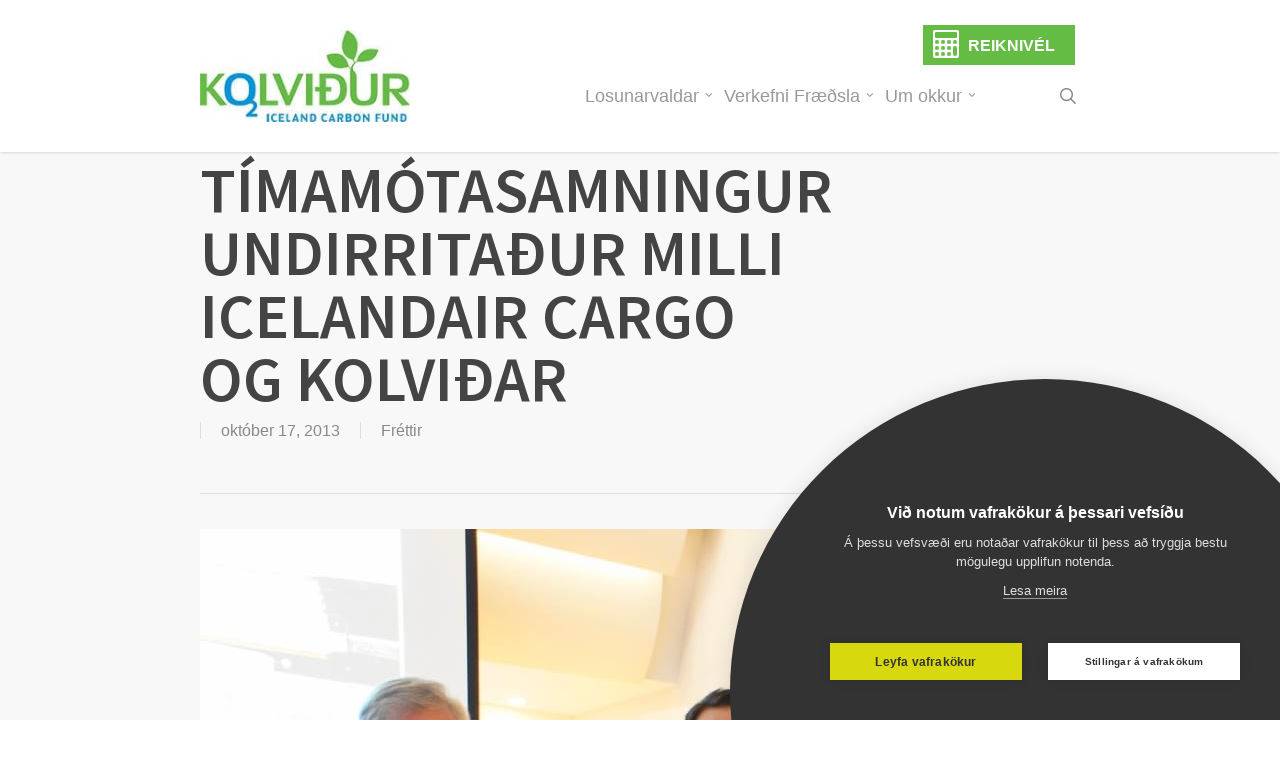

--- FILE ---
content_type: text/html; charset=UTF-8
request_url: https://kolvidur.is/timamotasamningur-undirritadur-milli-icelandair-cargo-og-kolvidar/
body_size: 16918
content:
<!doctype html>
<html lang="is" class="no-js">
<head>
	<meta charset="UTF-8">
	<meta name="viewport" content="width=device-width, initial-scale=1, maximum-scale=1, user-scalable=0" /><link rel="shortcut icon" href="https://kolvidur.is/wp-content/uploads/2019/04/Favicon-1.jpg" /><meta name='robots' content='index, follow, max-image-preview:large, max-snippet:-1, max-video-preview:-1' />
	<style>img:is([sizes="auto" i], [sizes^="auto," i]) { contain-intrinsic-size: 3000px 1500px }</style>
	
	<!-- This site is optimized with the Yoast SEO plugin v26.3 - https://yoast.com/wordpress/plugins/seo/ -->
	<title>Tímamótasamningur undirritaður milli Icelandair Cargo og Kolviðar - Kolviður</title>
	<link rel="canonical" href="https://kolvidur.is/timamotasamningur-undirritadur-milli-icelandair-cargo-og-kolvidar/" />
	<meta property="og:locale" content="is_IS" />
	<meta property="og:type" content="article" />
	<meta property="og:title" content="Tímamótasamningur undirritaður milli Icelandair Cargo og Kolviðar - Kolviður" />
	<meta property="og:description" content="Á ársfundi Kolviðar, sem haldinn var í Hannesarholti 16. október, var undirritaður samstarfssamningur Kolviðar við Icelandair Cargo. Samningurinn gengur út á að Icelandair Cargo býður viðskiptavinum sýnum að kolefnisjafna þá..." />
	<meta property="og:url" content="https://kolvidur.is/timamotasamningur-undirritadur-milli-icelandair-cargo-og-kolvidar/" />
	<meta property="og:site_name" content="Kolviður" />
	<meta property="article:published_time" content="2013-10-17T13:13:18+00:00" />
	<meta property="article:modified_time" content="2019-04-10T13:30:49+00:00" />
	<meta property="og:image" content="https://kolvidur.is/wp-content/uploads/2013/10/MicaelReynir.jpg" />
	<meta property="og:image:width" content="768" />
	<meta property="og:image:height" content="1011" />
	<meta property="og:image:type" content="image/jpeg" />
	<meta name="author" content="Ragnhildur" />
	<meta name="twitter:card" content="summary_large_image" />
	<meta name="twitter:label1" content="Written by" />
	<meta name="twitter:data1" content="Ragnhildur" />
	<meta name="twitter:label2" content="Est. reading time" />
	<meta name="twitter:data2" content="1 minute" />
	<script type="application/ld+json" class="yoast-schema-graph">{"@context":"https://schema.org","@graph":[{"@type":"WebPage","@id":"https://kolvidur.is/timamotasamningur-undirritadur-milli-icelandair-cargo-og-kolvidar/","url":"https://kolvidur.is/timamotasamningur-undirritadur-milli-icelandair-cargo-og-kolvidar/","name":"Tímamótasamningur undirritaður milli Icelandair Cargo og Kolviðar - Kolviður","isPartOf":{"@id":"https://kolvidur.is/#website"},"primaryImageOfPage":{"@id":"https://kolvidur.is/timamotasamningur-undirritadur-milli-icelandair-cargo-og-kolvidar/#primaryimage"},"image":{"@id":"https://kolvidur.is/timamotasamningur-undirritadur-milli-icelandair-cargo-og-kolvidar/#primaryimage"},"thumbnailUrl":"https://kolvidur.is/wp-content/uploads/2013/10/MicaelReynir.jpg","datePublished":"2013-10-17T13:13:18+00:00","dateModified":"2019-04-10T13:30:49+00:00","author":{"@id":"https://kolvidur.is/#/schema/person/44e2e92557fc06f9bf83b89236635816"},"breadcrumb":{"@id":"https://kolvidur.is/timamotasamningur-undirritadur-milli-icelandair-cargo-og-kolvidar/#breadcrumb"},"inLanguage":"is","potentialAction":[{"@type":"ReadAction","target":["https://kolvidur.is/timamotasamningur-undirritadur-milli-icelandair-cargo-og-kolvidar/"]}]},{"@type":"ImageObject","inLanguage":"is","@id":"https://kolvidur.is/timamotasamningur-undirritadur-milli-icelandair-cargo-og-kolvidar/#primaryimage","url":"https://kolvidur.is/wp-content/uploads/2013/10/MicaelReynir.jpg","contentUrl":"https://kolvidur.is/wp-content/uploads/2013/10/MicaelReynir.jpg","width":768,"height":1011},{"@type":"BreadcrumbList","@id":"https://kolvidur.is/timamotasamningur-undirritadur-milli-icelandair-cargo-og-kolvidar/#breadcrumb","itemListElement":[{"@type":"ListItem","position":1,"name":"Home","item":"https://kolvidur.is/"},{"@type":"ListItem","position":2,"name":"Tímamótasamningur undirritaður milli Icelandair Cargo og Kolviðar"}]},{"@type":"WebSite","@id":"https://kolvidur.is/#website","url":"https://kolvidur.is/","name":"Kolviður","description":"Markmið Kolviðar er kolefnisbinding með skógrækt í þeim tilgangi að draga úr styrk koldíoxíðs (CO2) í andrúmslofti","potentialAction":[{"@type":"SearchAction","target":{"@type":"EntryPoint","urlTemplate":"https://kolvidur.is/?s={search_term_string}"},"query-input":{"@type":"PropertyValueSpecification","valueRequired":true,"valueName":"search_term_string"}}],"inLanguage":"is"},{"@type":"Person","@id":"https://kolvidur.is/#/schema/person/44e2e92557fc06f9bf83b89236635816","name":"Ragnhildur","image":{"@type":"ImageObject","inLanguage":"is","@id":"https://kolvidur.is/#/schema/person/image/","url":"https://secure.gravatar.com/avatar/2395ddcbe415591914bc58f23e8c56345f85004a0af82553867ddfbe048279de?s=96&d=mm&r=g","contentUrl":"https://secure.gravatar.com/avatar/2395ddcbe415591914bc58f23e8c56345f85004a0af82553867ddfbe048279de?s=96&d=mm&r=g","caption":"Ragnhildur"},"url":"https://kolvidur.is/author/ragnhildur/"}]}</script>
	<!-- / Yoast SEO plugin. -->


<link rel='dns-prefetch' href='//fonts.googleapis.com' />
<link rel="alternate" type="application/rss+xml" title="Kolviður &raquo; Straumur" href="https://kolvidur.is/feed/" />
<link rel="alternate" type="application/rss+xml" title="Kolviður &raquo; Straumur athugasemda" href="https://kolvidur.is/comments/feed/" />
<style id='wp-emoji-styles-inline-css' type='text/css'>

	img.wp-smiley, img.emoji {
		display: inline !important;
		border: none !important;
		box-shadow: none !important;
		height: 1em !important;
		width: 1em !important;
		margin: 0 0.07em !important;
		vertical-align: -0.1em !important;
		background: none !important;
		padding: 0 !important;
	}
</style>
<link rel='stylesheet' id='wp-block-library-css' href='https://kolvidur.is/wp-includes/css/dist/block-library/style.min.css?ver=6.8.3' type='text/css' media='all' />
<style id='global-styles-inline-css' type='text/css'>
:root{--wp--preset--aspect-ratio--square: 1;--wp--preset--aspect-ratio--4-3: 4/3;--wp--preset--aspect-ratio--3-4: 3/4;--wp--preset--aspect-ratio--3-2: 3/2;--wp--preset--aspect-ratio--2-3: 2/3;--wp--preset--aspect-ratio--16-9: 16/9;--wp--preset--aspect-ratio--9-16: 9/16;--wp--preset--color--black: #000000;--wp--preset--color--cyan-bluish-gray: #abb8c3;--wp--preset--color--white: #ffffff;--wp--preset--color--pale-pink: #f78da7;--wp--preset--color--vivid-red: #cf2e2e;--wp--preset--color--luminous-vivid-orange: #ff6900;--wp--preset--color--luminous-vivid-amber: #fcb900;--wp--preset--color--light-green-cyan: #7bdcb5;--wp--preset--color--vivid-green-cyan: #00d084;--wp--preset--color--pale-cyan-blue: #8ed1fc;--wp--preset--color--vivid-cyan-blue: #0693e3;--wp--preset--color--vivid-purple: #9b51e0;--wp--preset--gradient--vivid-cyan-blue-to-vivid-purple: linear-gradient(135deg,rgba(6,147,227,1) 0%,rgb(155,81,224) 100%);--wp--preset--gradient--light-green-cyan-to-vivid-green-cyan: linear-gradient(135deg,rgb(122,220,180) 0%,rgb(0,208,130) 100%);--wp--preset--gradient--luminous-vivid-amber-to-luminous-vivid-orange: linear-gradient(135deg,rgba(252,185,0,1) 0%,rgba(255,105,0,1) 100%);--wp--preset--gradient--luminous-vivid-orange-to-vivid-red: linear-gradient(135deg,rgba(255,105,0,1) 0%,rgb(207,46,46) 100%);--wp--preset--gradient--very-light-gray-to-cyan-bluish-gray: linear-gradient(135deg,rgb(238,238,238) 0%,rgb(169,184,195) 100%);--wp--preset--gradient--cool-to-warm-spectrum: linear-gradient(135deg,rgb(74,234,220) 0%,rgb(151,120,209) 20%,rgb(207,42,186) 40%,rgb(238,44,130) 60%,rgb(251,105,98) 80%,rgb(254,248,76) 100%);--wp--preset--gradient--blush-light-purple: linear-gradient(135deg,rgb(255,206,236) 0%,rgb(152,150,240) 100%);--wp--preset--gradient--blush-bordeaux: linear-gradient(135deg,rgb(254,205,165) 0%,rgb(254,45,45) 50%,rgb(107,0,62) 100%);--wp--preset--gradient--luminous-dusk: linear-gradient(135deg,rgb(255,203,112) 0%,rgb(199,81,192) 50%,rgb(65,88,208) 100%);--wp--preset--gradient--pale-ocean: linear-gradient(135deg,rgb(255,245,203) 0%,rgb(182,227,212) 50%,rgb(51,167,181) 100%);--wp--preset--gradient--electric-grass: linear-gradient(135deg,rgb(202,248,128) 0%,rgb(113,206,126) 100%);--wp--preset--gradient--midnight: linear-gradient(135deg,rgb(2,3,129) 0%,rgb(40,116,252) 100%);--wp--preset--font-size--small: 13px;--wp--preset--font-size--medium: 20px;--wp--preset--font-size--large: 36px;--wp--preset--font-size--x-large: 42px;--wp--preset--spacing--20: 0.44rem;--wp--preset--spacing--30: 0.67rem;--wp--preset--spacing--40: 1rem;--wp--preset--spacing--50: 1.5rem;--wp--preset--spacing--60: 2.25rem;--wp--preset--spacing--70: 3.38rem;--wp--preset--spacing--80: 5.06rem;--wp--preset--shadow--natural: 6px 6px 9px rgba(0, 0, 0, 0.2);--wp--preset--shadow--deep: 12px 12px 50px rgba(0, 0, 0, 0.4);--wp--preset--shadow--sharp: 6px 6px 0px rgba(0, 0, 0, 0.2);--wp--preset--shadow--outlined: 6px 6px 0px -3px rgba(255, 255, 255, 1), 6px 6px rgba(0, 0, 0, 1);--wp--preset--shadow--crisp: 6px 6px 0px rgba(0, 0, 0, 1);}:root { --wp--style--global--content-size: 1300px;--wp--style--global--wide-size: 1300px; }:where(body) { margin: 0; }.wp-site-blocks > .alignleft { float: left; margin-right: 2em; }.wp-site-blocks > .alignright { float: right; margin-left: 2em; }.wp-site-blocks > .aligncenter { justify-content: center; margin-left: auto; margin-right: auto; }:where(.is-layout-flex){gap: 0.5em;}:where(.is-layout-grid){gap: 0.5em;}.is-layout-flow > .alignleft{float: left;margin-inline-start: 0;margin-inline-end: 2em;}.is-layout-flow > .alignright{float: right;margin-inline-start: 2em;margin-inline-end: 0;}.is-layout-flow > .aligncenter{margin-left: auto !important;margin-right: auto !important;}.is-layout-constrained > .alignleft{float: left;margin-inline-start: 0;margin-inline-end: 2em;}.is-layout-constrained > .alignright{float: right;margin-inline-start: 2em;margin-inline-end: 0;}.is-layout-constrained > .aligncenter{margin-left: auto !important;margin-right: auto !important;}.is-layout-constrained > :where(:not(.alignleft):not(.alignright):not(.alignfull)){max-width: var(--wp--style--global--content-size);margin-left: auto !important;margin-right: auto !important;}.is-layout-constrained > .alignwide{max-width: var(--wp--style--global--wide-size);}body .is-layout-flex{display: flex;}.is-layout-flex{flex-wrap: wrap;align-items: center;}.is-layout-flex > :is(*, div){margin: 0;}body .is-layout-grid{display: grid;}.is-layout-grid > :is(*, div){margin: 0;}body{padding-top: 0px;padding-right: 0px;padding-bottom: 0px;padding-left: 0px;}:root :where(.wp-element-button, .wp-block-button__link){background-color: #32373c;border-width: 0;color: #fff;font-family: inherit;font-size: inherit;line-height: inherit;padding: calc(0.667em + 2px) calc(1.333em + 2px);text-decoration: none;}.has-black-color{color: var(--wp--preset--color--black) !important;}.has-cyan-bluish-gray-color{color: var(--wp--preset--color--cyan-bluish-gray) !important;}.has-white-color{color: var(--wp--preset--color--white) !important;}.has-pale-pink-color{color: var(--wp--preset--color--pale-pink) !important;}.has-vivid-red-color{color: var(--wp--preset--color--vivid-red) !important;}.has-luminous-vivid-orange-color{color: var(--wp--preset--color--luminous-vivid-orange) !important;}.has-luminous-vivid-amber-color{color: var(--wp--preset--color--luminous-vivid-amber) !important;}.has-light-green-cyan-color{color: var(--wp--preset--color--light-green-cyan) !important;}.has-vivid-green-cyan-color{color: var(--wp--preset--color--vivid-green-cyan) !important;}.has-pale-cyan-blue-color{color: var(--wp--preset--color--pale-cyan-blue) !important;}.has-vivid-cyan-blue-color{color: var(--wp--preset--color--vivid-cyan-blue) !important;}.has-vivid-purple-color{color: var(--wp--preset--color--vivid-purple) !important;}.has-black-background-color{background-color: var(--wp--preset--color--black) !important;}.has-cyan-bluish-gray-background-color{background-color: var(--wp--preset--color--cyan-bluish-gray) !important;}.has-white-background-color{background-color: var(--wp--preset--color--white) !important;}.has-pale-pink-background-color{background-color: var(--wp--preset--color--pale-pink) !important;}.has-vivid-red-background-color{background-color: var(--wp--preset--color--vivid-red) !important;}.has-luminous-vivid-orange-background-color{background-color: var(--wp--preset--color--luminous-vivid-orange) !important;}.has-luminous-vivid-amber-background-color{background-color: var(--wp--preset--color--luminous-vivid-amber) !important;}.has-light-green-cyan-background-color{background-color: var(--wp--preset--color--light-green-cyan) !important;}.has-vivid-green-cyan-background-color{background-color: var(--wp--preset--color--vivid-green-cyan) !important;}.has-pale-cyan-blue-background-color{background-color: var(--wp--preset--color--pale-cyan-blue) !important;}.has-vivid-cyan-blue-background-color{background-color: var(--wp--preset--color--vivid-cyan-blue) !important;}.has-vivid-purple-background-color{background-color: var(--wp--preset--color--vivid-purple) !important;}.has-black-border-color{border-color: var(--wp--preset--color--black) !important;}.has-cyan-bluish-gray-border-color{border-color: var(--wp--preset--color--cyan-bluish-gray) !important;}.has-white-border-color{border-color: var(--wp--preset--color--white) !important;}.has-pale-pink-border-color{border-color: var(--wp--preset--color--pale-pink) !important;}.has-vivid-red-border-color{border-color: var(--wp--preset--color--vivid-red) !important;}.has-luminous-vivid-orange-border-color{border-color: var(--wp--preset--color--luminous-vivid-orange) !important;}.has-luminous-vivid-amber-border-color{border-color: var(--wp--preset--color--luminous-vivid-amber) !important;}.has-light-green-cyan-border-color{border-color: var(--wp--preset--color--light-green-cyan) !important;}.has-vivid-green-cyan-border-color{border-color: var(--wp--preset--color--vivid-green-cyan) !important;}.has-pale-cyan-blue-border-color{border-color: var(--wp--preset--color--pale-cyan-blue) !important;}.has-vivid-cyan-blue-border-color{border-color: var(--wp--preset--color--vivid-cyan-blue) !important;}.has-vivid-purple-border-color{border-color: var(--wp--preset--color--vivid-purple) !important;}.has-vivid-cyan-blue-to-vivid-purple-gradient-background{background: var(--wp--preset--gradient--vivid-cyan-blue-to-vivid-purple) !important;}.has-light-green-cyan-to-vivid-green-cyan-gradient-background{background: var(--wp--preset--gradient--light-green-cyan-to-vivid-green-cyan) !important;}.has-luminous-vivid-amber-to-luminous-vivid-orange-gradient-background{background: var(--wp--preset--gradient--luminous-vivid-amber-to-luminous-vivid-orange) !important;}.has-luminous-vivid-orange-to-vivid-red-gradient-background{background: var(--wp--preset--gradient--luminous-vivid-orange-to-vivid-red) !important;}.has-very-light-gray-to-cyan-bluish-gray-gradient-background{background: var(--wp--preset--gradient--very-light-gray-to-cyan-bluish-gray) !important;}.has-cool-to-warm-spectrum-gradient-background{background: var(--wp--preset--gradient--cool-to-warm-spectrum) !important;}.has-blush-light-purple-gradient-background{background: var(--wp--preset--gradient--blush-light-purple) !important;}.has-blush-bordeaux-gradient-background{background: var(--wp--preset--gradient--blush-bordeaux) !important;}.has-luminous-dusk-gradient-background{background: var(--wp--preset--gradient--luminous-dusk) !important;}.has-pale-ocean-gradient-background{background: var(--wp--preset--gradient--pale-ocean) !important;}.has-electric-grass-gradient-background{background: var(--wp--preset--gradient--electric-grass) !important;}.has-midnight-gradient-background{background: var(--wp--preset--gradient--midnight) !important;}.has-small-font-size{font-size: var(--wp--preset--font-size--small) !important;}.has-medium-font-size{font-size: var(--wp--preset--font-size--medium) !important;}.has-large-font-size{font-size: var(--wp--preset--font-size--large) !important;}.has-x-large-font-size{font-size: var(--wp--preset--font-size--x-large) !important;}
:where(.wp-block-post-template.is-layout-flex){gap: 1.25em;}:where(.wp-block-post-template.is-layout-grid){gap: 1.25em;}
:where(.wp-block-columns.is-layout-flex){gap: 2em;}:where(.wp-block-columns.is-layout-grid){gap: 2em;}
:root :where(.wp-block-pullquote){font-size: 1.5em;line-height: 1.6;}
</style>
<link rel='stylesheet' id='contact-css' href='https://kolvidur.is/wp-content/plugins/ak-carbon-calculator/style.css?ver=6.8.3' type='text/css' media='all' />
<link rel='stylesheet' id='wpa-css-css' href='https://kolvidur.is/wp-content/plugins/honeypot/includes/css/wpa.css?ver=2.3.04' type='text/css' media='all' />
<link rel='stylesheet' id='salient-social-css' href='https://kolvidur.is/wp-content/plugins/salient-social/css/style.css?ver=1.2.6' type='text/css' media='all' />
<style id='salient-social-inline-css' type='text/css'>

  .sharing-default-minimal .nectar-love.loved,
  body .nectar-social[data-color-override="override"].fixed > a:before, 
  body .nectar-social[data-color-override="override"].fixed .nectar-social-inner a,
  .sharing-default-minimal .nectar-social[data-color-override="override"] .nectar-social-inner a:hover,
  .nectar-social.vertical[data-color-override="override"] .nectar-social-inner a:hover {
    background-color: #64bc44;
  }
  .nectar-social.hover .nectar-love.loved,
  .nectar-social.hover > .nectar-love-button a:hover,
  .nectar-social[data-color-override="override"].hover > div a:hover,
  #single-below-header .nectar-social[data-color-override="override"].hover > div a:hover,
  .nectar-social[data-color-override="override"].hover .share-btn:hover,
  .sharing-default-minimal .nectar-social[data-color-override="override"] .nectar-social-inner a {
    border-color: #64bc44;
  }
  #single-below-header .nectar-social.hover .nectar-love.loved i,
  #single-below-header .nectar-social.hover[data-color-override="override"] a:hover,
  #single-below-header .nectar-social.hover[data-color-override="override"] a:hover i,
  #single-below-header .nectar-social.hover .nectar-love-button a:hover i,
  .nectar-love:hover i,
  .hover .nectar-love:hover .total_loves,
  .nectar-love.loved i,
  .nectar-social.hover .nectar-love.loved .total_loves,
  .nectar-social.hover .share-btn:hover, 
  .nectar-social[data-color-override="override"].hover .nectar-social-inner a:hover,
  .nectar-social[data-color-override="override"].hover > div:hover span,
  .sharing-default-minimal .nectar-social[data-color-override="override"] .nectar-social-inner a:not(:hover) i,
  .sharing-default-minimal .nectar-social[data-color-override="override"] .nectar-social-inner a:not(:hover) {
    color: #64bc44;
  }
</style>
<link rel='stylesheet' id='woocommerce-layout-css' href='https://kolvidur.is/wp-content/plugins/woocommerce/assets/css/woocommerce-layout.css?ver=10.3.5' type='text/css' media='all' />
<link rel='stylesheet' id='woocommerce-smallscreen-css' href='https://kolvidur.is/wp-content/plugins/woocommerce/assets/css/woocommerce-smallscreen.css?ver=10.3.5' type='text/css' media='only screen and (max-width: 768px)' />
<link rel='stylesheet' id='woocommerce-general-css' href='https://kolvidur.is/wp-content/plugins/woocommerce/assets/css/woocommerce.css?ver=10.3.5' type='text/css' media='all' />
<style id='woocommerce-inline-inline-css' type='text/css'>
.woocommerce form .form-row .required { visibility: visible; }
</style>
<link rel='stylesheet' id='brands-styles-css' href='https://kolvidur.is/wp-content/plugins/woocommerce/assets/css/brands.css?ver=10.3.5' type='text/css' media='all' />
<link rel='stylesheet' id='font-awesome-css' href='https://kolvidur.is/wp-content/themes/salient/css/font-awesome-legacy.min.css?ver=4.7.1' type='text/css' media='all' />
<link rel='stylesheet' id='parent-style-css' href='https://kolvidur.is/wp-content/themes/salient/style.css?ver=17.4.1' type='text/css' media='all' />
<link rel='stylesheet' id='dynamic-style-css' href='https://kolvidur.is/wp-content/themes/salient-child/css/dynamic-combined.css?ver=17.4.1' type='text/css' media='all' />
<link rel='stylesheet' id='salient-grid-system-css' href='https://kolvidur.is/wp-content/themes/salient/css/build/grid-system.css?ver=17.4.1' type='text/css' media='all' />
<link rel='stylesheet' id='main-styles-css' href='https://kolvidur.is/wp-content/themes/salient/css/build/style.css?ver=17.4.1' type='text/css' media='all' />
<link rel='stylesheet' id='nectar-header-secondary-nav-css' href='https://kolvidur.is/wp-content/themes/salient/css/build/header/header-secondary-nav.css?ver=17.4.1' type='text/css' media='all' />
<link rel='stylesheet' id='nectar-single-styles-css' href='https://kolvidur.is/wp-content/themes/salient/css/build/single.css?ver=17.4.1' type='text/css' media='all' />
<link rel='stylesheet' id='nectar-cf7-css' href='https://kolvidur.is/wp-content/themes/salient/css/build/third-party/cf7.css?ver=17.4.1' type='text/css' media='all' />
<link rel='stylesheet' id='nectar_default_font_open_sans-css' href='https://fonts.googleapis.com/css?family=Open+Sans%3A300%2C400%2C600%2C700&#038;subset=latin%2Clatin-ext' type='text/css' media='all' />
<link rel='stylesheet' id='responsive-css' href='https://kolvidur.is/wp-content/themes/salient/css/build/responsive.css?ver=17.4.1' type='text/css' media='all' />
<link rel='stylesheet' id='nectar-product-style-classic-css' href='https://kolvidur.is/wp-content/themes/salient/css/build/third-party/woocommerce/product-style-classic.css?ver=17.4.1' type='text/css' media='all' />
<link rel='stylesheet' id='woocommerce-css' href='https://kolvidur.is/wp-content/themes/salient/css/build/woocommerce.css?ver=17.4.1' type='text/css' media='all' />
<link rel='stylesheet' id='skin-original-css' href='https://kolvidur.is/wp-content/themes/salient/css/build/skin-original.css?ver=17.4.1' type='text/css' media='all' />
<link rel='stylesheet' id='salient-wp-menu-dynamic-css' href='https://kolvidur.is/wp-content/uploads/salient/menu-dynamic.css?ver=56840' type='text/css' media='all' />
<link rel='stylesheet' id='dynamic-css-css' href='https://kolvidur.is/wp-content/themes/salient/css/salient-dynamic-styles.css?ver=57646' type='text/css' media='all' />
<style id='dynamic-css-inline-css' type='text/css'>
@media only screen and (min-width:1000px){body #ajax-content-wrap.no-scroll{min-height:calc(100vh - 174px);height:calc(100vh - 174px)!important;}}@media only screen and (min-width:1000px){#page-header-wrap.fullscreen-header,#page-header-wrap.fullscreen-header #page-header-bg,html:not(.nectar-box-roll-loaded) .nectar-box-roll > #page-header-bg.fullscreen-header,.nectar_fullscreen_zoom_recent_projects,#nectar_fullscreen_rows:not(.afterLoaded) > div{height:calc(100vh - 173px);}.wpb_row.vc_row-o-full-height.top-level,.wpb_row.vc_row-o-full-height.top-level > .col.span_12{min-height:calc(100vh - 173px);}html:not(.nectar-box-roll-loaded) .nectar-box-roll > #page-header-bg.fullscreen-header{top:174px;}.nectar-slider-wrap[data-fullscreen="true"]:not(.loaded),.nectar-slider-wrap[data-fullscreen="true"]:not(.loaded) .swiper-container{height:calc(100vh - 172px)!important;}.admin-bar .nectar-slider-wrap[data-fullscreen="true"]:not(.loaded),.admin-bar .nectar-slider-wrap[data-fullscreen="true"]:not(.loaded) .swiper-container{height:calc(100vh - 172px - 32px)!important;}}.admin-bar[class*="page-template-template-no-header"] .wpb_row.vc_row-o-full-height.top-level,.admin-bar[class*="page-template-template-no-header"] .wpb_row.vc_row-o-full-height.top-level > .col.span_12{min-height:calc(100vh - 32px);}body[class*="page-template-template-no-header"] .wpb_row.vc_row-o-full-height.top-level,body[class*="page-template-template-no-header"] .wpb_row.vc_row-o-full-height.top-level > .col.span_12{min-height:100vh;}@media only screen and (max-width:999px){.using-mobile-browser #nectar_fullscreen_rows:not(.afterLoaded):not([data-mobile-disable="on"]) > div{height:calc(100vh - 156px);}.using-mobile-browser .wpb_row.vc_row-o-full-height.top-level,.using-mobile-browser .wpb_row.vc_row-o-full-height.top-level > .col.span_12,[data-permanent-transparent="1"].using-mobile-browser .wpb_row.vc_row-o-full-height.top-level,[data-permanent-transparent="1"].using-mobile-browser .wpb_row.vc_row-o-full-height.top-level > .col.span_12{min-height:calc(100vh - 156px);}html:not(.nectar-box-roll-loaded) .nectar-box-roll > #page-header-bg.fullscreen-header,.nectar_fullscreen_zoom_recent_projects,.nectar-slider-wrap[data-fullscreen="true"]:not(.loaded),.nectar-slider-wrap[data-fullscreen="true"]:not(.loaded) .swiper-container,#nectar_fullscreen_rows:not(.afterLoaded):not([data-mobile-disable="on"]) > div{height:calc(100vh - 103px);}.wpb_row.vc_row-o-full-height.top-level,.wpb_row.vc_row-o-full-height.top-level > .col.span_12{min-height:calc(100vh - 103px);}body[data-transparent-header="false"] #ajax-content-wrap.no-scroll{min-height:calc(100vh - 103px);height:calc(100vh - 103px);}}.post-type-archive-product.woocommerce .container-wrap,.tax-product_cat.woocommerce .container-wrap{background-color:#f6f6f6;}.woocommerce.single-product #single-meta{position:relative!important;top:0!important;margin:0;left:8px;height:auto;}.woocommerce.single-product #single-meta:after{display:block;content:" ";clear:both;height:1px;}.woocommerce ul.products li.product.material,.woocommerce-page ul.products li.product.material{background-color:#ffffff;}.woocommerce ul.products li.product.minimal .product-wrap,.woocommerce ul.products li.product.minimal .background-color-expand,.woocommerce-page ul.products li.product.minimal .product-wrap,.woocommerce-page ul.products li.product.minimal .background-color-expand{background-color:#ffffff;}.screen-reader-text,.nectar-skip-to-content:not(:focus){border:0;clip:rect(1px,1px,1px,1px);clip-path:inset(50%);height:1px;margin:-1px;overflow:hidden;padding:0;position:absolute!important;width:1px;word-wrap:normal!important;}.row .col img:not([srcset]){width:auto;}.row .col img.img-with-animation.nectar-lazy:not([srcset]){width:100%;}
</style>
<link rel='stylesheet' id='salient-child-style-css' href='https://kolvidur.is/wp-content/themes/salient-child/style.css?ver=17.4.1' type='text/css' media='all' />
<link rel='stylesheet' id='redux-google-fonts-salient_redux-css' href='https://fonts.googleapis.com/css?family=Source+Sans+Pro%3A600%2C700%2C400%2C300&#038;ver=6.8.3' type='text/css' media='all' />
<script type="text/javascript" src="https://kolvidur.is/wp-includes/js/jquery/jquery.min.js?ver=3.7.1" id="jquery-core-js"></script>
<script type="text/javascript" src="https://kolvidur.is/wp-includes/js/jquery/jquery-migrate.min.js?ver=3.4.1" id="jquery-migrate-js"></script>
<script type="text/javascript" src="https://kolvidur.is/wp-content/plugins/woocommerce/assets/js/jquery-blockui/jquery.blockUI.min.js?ver=2.7.0-wc.10.3.5" id="wc-jquery-blockui-js" defer="defer" data-wp-strategy="defer"></script>
<script type="text/javascript" id="wc-add-to-cart-js-extra">
/* <![CDATA[ */
var wc_add_to_cart_params = {"ajax_url":"\/wp-admin\/admin-ajax.php","wc_ajax_url":"\/?wc-ajax=%%endpoint%%","i18n_view_cart":"Sko\u00f0a k\u00f6rfu","cart_url":"","is_cart":"","cart_redirect_after_add":"no"};
/* ]]> */
</script>
<script type="text/javascript" src="https://kolvidur.is/wp-content/plugins/woocommerce/assets/js/frontend/add-to-cart.min.js?ver=10.3.5" id="wc-add-to-cart-js" defer="defer" data-wp-strategy="defer"></script>
<script type="text/javascript" src="https://kolvidur.is/wp-content/plugins/woocommerce/assets/js/js-cookie/js.cookie.min.js?ver=2.1.4-wc.10.3.5" id="wc-js-cookie-js" defer="defer" data-wp-strategy="defer"></script>
<script type="text/javascript" id="woocommerce-js-extra">
/* <![CDATA[ */
var woocommerce_params = {"ajax_url":"\/wp-admin\/admin-ajax.php","wc_ajax_url":"\/?wc-ajax=%%endpoint%%","i18n_password_show":"Show password","i18n_password_hide":"Hide password"};
/* ]]> */
</script>
<script type="text/javascript" src="https://kolvidur.is/wp-content/plugins/woocommerce/assets/js/frontend/woocommerce.min.js?ver=10.3.5" id="woocommerce-js" defer="defer" data-wp-strategy="defer"></script>
<script type="text/javascript" src="https://kolvidur.is/wp-content/themes/salient-child/js/custom-script.js?ver=6.8.3" id="custom-script-js"></script>
<script></script><link rel="https://api.w.org/" href="https://kolvidur.is/wp-json/" /><link rel="alternate" title="JSON" type="application/json" href="https://kolvidur.is/wp-json/wp/v2/posts/561" /><link rel="EditURI" type="application/rsd+xml" title="RSD" href="https://kolvidur.is/xmlrpc.php?rsd" />
<meta name="generator" content="WordPress 6.8.3" />
<meta name="generator" content="WooCommerce 10.3.5" />
<link rel='shortlink' href='https://kolvidur.is/?p=561' />
<link rel="alternate" title="oEmbed (JSON)" type="application/json+oembed" href="https://kolvidur.is/wp-json/oembed/1.0/embed?url=https%3A%2F%2Fkolvidur.is%2Ftimamotasamningur-undirritadur-milli-icelandair-cargo-og-kolvidar%2F" />
<link rel="alternate" title="oEmbed (XML)" type="text/xml+oembed" href="https://kolvidur.is/wp-json/oembed/1.0/embed?url=https%3A%2F%2Fkolvidur.is%2Ftimamotasamningur-undirritadur-milli-icelandair-cargo-og-kolvidar%2F&#038;format=xml" />
<script async src="https://www.googletagmanager.com/gtag/js?id=UA-61986548-1"></script>
<script type="text/javascript">
var gtagId = 'UA-61986548-1';
window['ga-disable-' + gtagId] = true;
window.dataLayer = window.dataLayer || [];
function gtag(){dataLayer.push(arguments);}
gtag('js', new Date());
</script>
<script src="https://cookiehub.net/cc/2ede1a71.js"></script>
<script type="text/javascript">
window.addEventListener("load", function() {
window.cookieconsent.initialise({
	onInitialise: function(status) {
		if (this.hasConsented('required')) {
		}
		if (this.hasConsented('analytics')) {
			window['ga-disable-UA-61986548-1'] = false;
			gtag('config', gtagId);
		}
		if (this.hasConsented('marketing')) {
		}
	},
	onAllow: function(category) {
		if (category == 'required') {
		}
		if (category == 'analytics') {
			window['ga-disable-UA-61986548-1'] = false;
			gtag('config', gtagId);
		}
		if (category == 'marketing') {
		}
	},
	onRevoke: function(category) {
		if (category == 'required') {
		}
		if (category == 'analytics') {
			window['ga-disable-UA-61986548-1'] = true;
		}
		if (category == 'marketing') {
		}
	}
})
});
</script><script type="text/javascript"> var root = document.getElementsByTagName( "html" )[0]; root.setAttribute( "class", "js" ); </script>	<noscript><style>.woocommerce-product-gallery{ opacity: 1 !important; }</style></noscript>
	<style type="text/css">.recentcomments a{display:inline !important;padding:0 !important;margin:0 !important;}</style><meta name="generator" content="Powered by WPBakery Page Builder - drag and drop page builder for WordPress."/>
		<style type="text/css" id="wp-custom-css">
			.leaf-style {
	  position: absolute !important;
    width: 100px;
    bottom: 0;
    z-index: 999;
}
.leaf-style-gray {
	width: 100px !important;
	position: absolute;
  right: 0;
} 

.buttons-einstaklingar .payment-link:hover {
	box-shadow: 0 14px 28px rgba(62, 62, 62, 0.25), 0 10px 10px rgba(171, 171, 171, 0.22);
}
.buttons-einstaklingar .img-with-aniamtion-wrap,
.buttons-einstaklingar .img-with-aniamtion-wrap inner {
	background-color: #5aa73c;
}

.sticky-buttons {
	position: fixed;
  top: 200px;
  z-index: 9999;
	left: 0;
}
.webpayment-trees{
	width: 196px !important;
	position: relative;
  left: -135px;
	transition: 1s;
	margin-bottom: 0 !important;
	height: 78px;
	background-size: contain;
}
.payment-link {
	width: 196px !important;
	height: 75px;
}
.buttons-einstaklingar .payment-link {
	  max-width: 255px;
    height: auto;
    width: 100%  !important;
} 


body[data-bg-header="true"] .container-wrap {
	    padding-bottom: 0 !important;
}
.big-links-divs .big-links-div > div:hover {
	box-shadow: 0 30px 80px rgba(0,0,0,0.20), 0 20px 70px rgba(0,0,0,0.18)

}
.partners-div,
.partners-div .span_12{
	min-height: auto  !important;
}

@media only screen and (min-width: 1000px) {
	.webpayment-trees:hover {
		left: 0;
	}
}

@media only screen and (max-width: 1320px) {
	.sticky-buttons {
		top: 200px;
	}
}
@media only screen and (max-width: 1000px) {
	.webpayment-trees {
			width: 180px !important;
			left: -125px;
			height: 72px;
	}
	.sticky-buttons .payment-link {
		width: 180px !important;
		height: 69px;
		cursor: pointer;
	}
	.payment-block {
		width: 180px;
    height: 69px;
    position: absolute;
    top: 0;
		background-color: transparent;
}
	.active-trees {
		display: none;
	}
	
	.diagram-div,
	.data-div {
		padding-top: 100px !important;
	}
	.data-div .wpb_row {
		  padding-top: 0 !important;
	}
	.partners-div h1,
	.projects-div h1,
	#features h1 {
		padding-top: 30px;
	}
}
@media only screen and (max-width: 768px) {
	.sticky-buttons {
		top: 200px;
	}
}
@media only screen and (max-width: 690px) {
	.big-links-divs {
		padding-top: 145px !important;
	}
  #features h1,
	.carbon-block-mp h1 {
		font-size: 32px !important;
	}
	.sticky-buttons {
  	top: 200px;
	}
	.wpb_wrapper h2.vc_custom_heading {
		font-size: 24px !important;
    line-height: 24px !important;
    padding-top: 20px !important;
	}
	.flex-mob-logo >.span_12 {
		display: -webkit-box !important;
    display: -ms-flexbox !important;
    display: flex !important;
    -ms-flex-wrap: wrap !important;
        flex-wrap: wrap !important;
    -webkit-box-pack: justify !important;
        -ms-flex-pack: justify !important;
            justify-content: space-between !important;
	}
}
h3#home-page-heading.vc_custom_heading {
	font-size: 210% !important;
}

		</style>
		<noscript><style> .wpb_animate_when_almost_visible { opacity: 1; }</style></noscript><meta name="generator" content="WP Rocket 3.20.0.3" data-wpr-features="wpr_desktop" /></head><body class="wp-singular post-template-default single single-post postid-561 single-format-standard wp-theme-salient wp-child-theme-salient-child theme-salient woocommerce-no-js original wpb-js-composer js-comp-ver-8.4.2 vc_responsive" data-footer-reveal="false" data-footer-reveal-shadow="none" data-header-format="default" data-body-border="off" data-boxed-style="" data-header-breakpoint="1000" data-dropdown-style="minimal" data-cae="linear" data-cad="650" data-megamenu-width="contained" data-aie="none" data-ls="magnific" data-apte="standard" data-hhun="1" data-fancy-form-rcs="default" data-form-style="default" data-form-submit="see-through" data-is="minimal" data-button-style="default" data-user-account-button="false" data-flex-cols="true" data-col-gap="default" data-header-inherit-rc="false" data-header-search="true" data-animated-anchors="true" data-ajax-transitions="false" data-full-width-header="false" data-slide-out-widget-area="true" data-slide-out-widget-area-style="slide-out-from-right" data-user-set-ocm="off" data-loading-animation="none" data-bg-header="false" data-responsive="1" data-ext-responsive="false" data-ext-padding="90" data-header-resize="0" data-header-color="light" data-transparent-header="false" data-cart="true" data-remove-m-parallax="" data-remove-m-video-bgs="" data-m-animate="0" data-force-header-trans-color="light" data-smooth-scrolling="0" data-permanent-transparent="false" >
	
	<script type="text/javascript">
	 (function(window, document) {

		document.documentElement.classList.remove("no-js");

		if(navigator.userAgent.match(/(Android|iPod|iPhone|iPad|BlackBerry|IEMobile|Opera Mini)/)) {
			document.body.className += " using-mobile-browser mobile ";
		}
		if(navigator.userAgent.match(/Mac/) && navigator.maxTouchPoints && navigator.maxTouchPoints > 2) {
			document.body.className += " using-ios-device ";
		}

		if( !("ontouchstart" in window) ) {

			var body = document.querySelector("body");
			var winW = window.innerWidth;
			var bodyW = body.clientWidth;

			if (winW > bodyW + 4) {
				body.setAttribute("style", "--scroll-bar-w: " + (winW - bodyW - 4) + "px");
			} else {
				body.setAttribute("style", "--scroll-bar-w: 0px");
			}
		}

	 })(window, document);
   </script><a href="#ajax-content-wrap" class="nectar-skip-to-content">Skip to main content</a>	
	<div id="header-space" data-secondary-header-display="full" data-header-mobile-fixed='false'></div> 
	
		<div id="header-outer" data-has-menu="true" data-has-buttons="yes" data-header-button_style="default" data-using-pr-menu="false" data-mobile-fixed="false" data-ptnm="false" data-lhe="animated_underline" data-user-set-bg="#ffffff" data-format="default" data-permanent-transparent="false" data-megamenu-rt="0" data-remove-fixed="0" data-header-resize="0" data-cart="true" data-transparency-option="0" data-box-shadow="small" data-shrink-num="6" data-using-secondary="1" data-using-logo="1" data-logo-height="100" data-m-logo-height="80" data-padding="20" data-full-width="false" data-condense="false" >
		
	<div id="header-secondary-outer" class="default" data-mobile="display_full" data-remove-fixed="0" data-lhe="animated_underline" data-secondary-text="false" data-full-width="false" data-mobile-fixed="false" data-permanent-transparent="false" >
		<div data-rocket-location-hash="a07ea42f7826adb30ee53f29399bc39c" class="container">
			<nav aria-label="Secondary Navigation">
									<ul class="sf-menu">
						<li id="menu-item-2779" class="calculator-button-sec-menu menu-item menu-item-type-custom menu-item-object-custom button_bordered menu-item-2779"><a href="/carbon-calculator/"><span class="menu-title-text">Reiknivél</span></a></li>
					</ul>
					
			</nav>
		</div>
	</div>


<div data-rocket-location-hash="262e2a87dbbe0f34df26a68f65ca8a9d" id="search-outer" class="nectar">
	<div data-rocket-location-hash="dfa57d6fd3397aa6425425fc796e3634" id="search">
		<div data-rocket-location-hash="e6eb6fcccd8ab4e0754c54f80a5d14c0" class="container">
			 <div id="search-box">
				 <div data-rocket-location-hash="1eff54c164f84488074675dd73087905" class="inner-wrap">
					 <div class="col span_12">
						  <form role="search" action="https://kolvidur.is/" method="GET">
															<input type="text" name="s" id="s" value="BYRJAÐU AÐ SKRIFA" aria-label="Search" data-placeholder="BYRJAÐU AÐ SKRIFA" />
							
						
						<button aria-label="Search" class="search-box__button" type="submit">Search</button>						</form>
					</div><!--/span_12-->
				</div><!--/inner-wrap-->
			 </div><!--/search-box-->
			 <div id="close"><a href="#" role="button"><span class="screen-reader-text">Close Search</span>
				<span class="icon-salient-x" aria-hidden="true"></span>				 </a></div>
		 </div><!--/container-->
	</div><!--/search-->
</div><!--/search-outer-->

<header data-rocket-location-hash="07dae4cf601617107775a66ad820d794" id="top" role="banner" aria-label="Main Menu">
	<div class="container">
		<div class="row">
			<div class="col span_3">
								<a id="logo" href="https://kolvidur.is" data-supplied-ml-starting-dark="false" data-supplied-ml-starting="false" data-supplied-ml="false" >
					<img class="stnd skip-lazy" width="228" height="100" alt="Kolviður" src="https://kolvidur.is/wp-content/uploads/2019/05/Logo-Kolvidur-Carbon-fund-.jpg"  />				</a>
							</div><!--/span_3-->

			<div class="col span_9 col_last">
									<div class="nectar-mobile-only mobile-header"><div class="inner"></div></div>
									<a class="mobile-search" href="#searchbox"><span class="nectar-icon icon-salient-search" aria-hidden="true"></span><span class="screen-reader-text">search</span></a>
					
						<a id="mobile-cart-link" aria-label="Cart" data-cart-style="dropdown" href="https://kolvidur.is/cart/"><i class="icon-salient-cart"></i><div class="cart-wrap"><span>0 </span></div></a>
															<div class="slide-out-widget-area-toggle mobile-icon slide-out-from-right" data-custom-color="false" data-icon-animation="simple-transform">
						<div> <a href="#slide-out-widget-area" role="button" aria-label="Navigation Menu" aria-expanded="false" class="closed">
							<span class="screen-reader-text">Menu</span><span aria-hidden="true"> <i class="lines-button x2"> <i class="lines"></i> </i> </span>						</a></div>
					</div>
				
									<nav aria-label="Main Menu">
													<ul class="sf-menu">
								<li id="menu-item-1329" class="menu-item menu-item-type-custom menu-item-object-custom menu-item-has-children nectar-regular-menu-item sf-with-ul menu-item-1329"><a aria-haspopup="true" aria-expanded="false"><span class="menu-title-text">Losunarvaldar</span><span class="sf-sub-indicator"><i class="fa fa-angle-down icon-in-menu" aria-hidden="true"></i></span></a>
<ul class="sub-menu">
	<li id="menu-item-1334" class="menu-item menu-item-type-post_type menu-item-object-page nectar-regular-menu-item menu-item-1334"><a href="https://kolvidur.is/fyrirtaeki/"><span class="menu-title-text">Fyrirtæki</span></a></li>
	<li id="menu-item-1391" class="menu-item menu-item-type-post_type menu-item-object-page nectar-regular-menu-item menu-item-1391"><a href="https://kolvidur.is/einstaklingar/"><span class="menu-title-text">Einstaklingar</span></a></li>
	<li id="menu-item-3146" class="menu-item menu-item-type-post_type menu-item-object-page nectar-regular-menu-item menu-item-3146"><a href="https://kolvidur.is/samgongur/"><span class="menu-title-text">Samgöngur</span></a></li>
</ul>
</li>
<li id="menu-item-2275" class="menu-item menu-item-type-post_type menu-item-object-page nectar-regular-menu-item menu-item-2275"><a href="https://kolvidur.is/verkefni/"><span class="menu-title-text">Verkefni</span></a></li>
<li id="menu-item-1330" class="menu-item menu-item-type-custom menu-item-object-custom menu-item-has-children nectar-regular-menu-item sf-with-ul menu-item-1330"><a aria-haspopup="true" aria-expanded="false"><span class="menu-title-text">Fræðsla</span><span class="sf-sub-indicator"><i class="fa fa-angle-down icon-in-menu" aria-hidden="true"></i></span></a>
<ul class="sub-menu">
	<li id="menu-item-1339" class="menu-item menu-item-type-post_type menu-item-object-page nectar-regular-menu-item menu-item-1339"><a href="https://kolvidur.is/spurt-og-svarad/"><span class="menu-title-text">Spurt og svarað</span></a></li>
	<li id="menu-item-2192" class="menu-item menu-item-type-post_type menu-item-object-page nectar-regular-menu-item menu-item-2192"><a href="https://kolvidur.is/vissir-thu/"><span class="menu-title-text">Vissir þú?</span></a></li>
	<li id="menu-item-1337" class="menu-item menu-item-type-post_type menu-item-object-page nectar-regular-menu-item menu-item-1337"><a href="https://kolvidur.is/loftslagsbreytingar/"><span class="menu-title-text">Loftslagsbreytingar</span></a></li>
	<li id="menu-item-1338" class="menu-item menu-item-type-post_type menu-item-object-page nectar-regular-menu-item menu-item-1338"><a href="https://kolvidur.is/minnkun-utblasturs/"><span class="menu-title-text">Minnkun útblásturs</span></a></li>
	<li id="menu-item-2933" class="menu-item menu-item-type-post_type menu-item-object-page nectar-regular-menu-item menu-item-2933"><a href="https://kolvidur.is/ahugavert-efni-tenglar/"><span class="menu-title-text">Áhugavert efni  – tenglar</span></a></li>
	<li id="menu-item-3971" class="menu-item menu-item-type-post_type menu-item-object-page nectar-regular-menu-item menu-item-3971"><a href="https://kolvidur.is/log-og-reglugerdir/"><span class="menu-title-text">Lög og reglugerðir</span></a></li>
</ul>
</li>
<li id="menu-item-1234" class="menu-item menu-item-type-post_type menu-item-object-page menu-item-has-children nectar-regular-menu-item sf-with-ul menu-item-1234"><a href="https://kolvidur.is/um-okkur/" aria-haspopup="true" aria-expanded="false"><span class="menu-title-text">Um okkur</span><span class="sf-sub-indicator"><i class="fa fa-angle-down icon-in-menu" aria-hidden="true"></i></span></a>
<ul class="sub-menu">
	<li id="menu-item-1349" class="menu-item menu-item-type-post_type menu-item-object-page nectar-regular-menu-item menu-item-1349"><a href="https://kolvidur.is/stjorn-og-starfsfolk/"><span class="menu-title-text">Stjórn og starfsfólk</span></a></li>
	<li id="menu-item-2888" class="menu-item menu-item-type-post_type menu-item-object-page nectar-regular-menu-item menu-item-2888"><a href="https://kolvidur.is/um-okkur/verkferlar-kolefnisbindingar/"><span class="menu-title-text">Verkferlar kolefnisbindingar</span></a></li>
	<li id="menu-item-1347" class="menu-item menu-item-type-post_type menu-item-object-page nectar-regular-menu-item menu-item-1347"><a href="https://kolvidur.is/arsskyrslur-og-arsreikningar/"><span class="menu-title-text">Ársskýrslur og ársreikningar</span></a></li>
	<li id="menu-item-1350" class="menu-item menu-item-type-post_type menu-item-object-page nectar-regular-menu-item menu-item-1350"><a href="https://kolvidur.is/tengdar-stofnanir/"><span class="menu-title-text">Tengdar stofnanir</span></a></li>
	<li id="menu-item-2201" class="menu-item menu-item-type-post_type menu-item-object-page nectar-regular-menu-item menu-item-2201"><a href="https://kolvidur.is/samstarfsadilar/"><span class="menu-title-text">Samstarfsaðilar</span></a></li>
	<li id="menu-item-1345" class="menu-item menu-item-type-post_type menu-item-object-page nectar-regular-menu-item menu-item-1345"><a href="https://kolvidur.is/frettir/"><span class="menu-title-text">Fréttir</span></a></li>
	<li id="menu-item-2868" class="menu-item menu-item-type-post_type menu-item-object-page nectar-regular-menu-item menu-item-2868"><a href="https://kolvidur.is/um-okkur/verdskra/"><span class="menu-title-text">Verðskrá</span></a></li>
	<li id="menu-item-1348" class="menu-item menu-item-type-post_type menu-item-object-page nectar-regular-menu-item menu-item-1348"><a href="https://kolvidur.is/myndefni/"><span class="menu-title-text">Myndasafn</span></a></li>
	<li id="menu-item-1346" class="menu-item menu-item-type-post_type menu-item-object-page nectar-regular-menu-item menu-item-1346"><a href="https://kolvidur.is/fridhelgisstefna/"><span class="menu-title-text">Friðhelgisstefna</span></a></li>
	<li id="menu-item-2256" class="menu-item menu-item-type-post_type menu-item-object-page nectar-regular-menu-item menu-item-2256"><a href="https://kolvidur.is/skilmalar/"><span class="menu-title-text">Skilmálar</span></a></li>
	<li id="menu-item-1238" class="menu-item menu-item-type-post_type menu-item-object-page nectar-regular-menu-item menu-item-1238"><a href="https://kolvidur.is/hafa-samband/"><span class="menu-title-text">Hafa samband</span></a></li>
</ul>
</li>
<li id="menu-item-2780" class="switch-en menu-item menu-item-type-post_type menu-item-object-page nectar-regular-menu-item menu-item-2780"><a href="https://kolvidur.is/english/"><span class="menu-title-text">English</span></a></li>
							</ul>
													<ul class="buttons sf-menu" data-user-set-ocm="off">

								<li id="search-btn"><div><a href="#searchbox"><span class="icon-salient-search" aria-hidden="true"></span><span class="screen-reader-text">search</span></a></div> </li><li class="nectar-woo-cart">
			<div class="cart-outer" data-user-set-ocm="off" data-cart-style="dropdown">
				<div class="cart-menu-wrap">
					<div class="cart-menu">
						<a class="cart-contents" href="https://kolvidur.is/cart/"><div class="cart-icon-wrap"><i class="icon-salient-cart" aria-hidden="true"></i> <div class="cart-wrap"><span>0 </span></div> </div></a>
					</div>
				</div>

									<div class="cart-notification">
						<span class="item-name"></span> hefur nú bæst í körfuna þína.					</div>
				
				<div class="widget woocommerce widget_shopping_cart"><div class="widget_shopping_cart_content"></div></div>
			</div>

			</li>
							</ul>
						
					</nav>

					
				</div><!--/span_9-->

				
			</div><!--/row-->
					</div><!--/container-->
	</header>		
	</div>
		<div data-rocket-location-hash="d7f6fca8cb3288928ad6ef6df5088364" id="ajax-content-wrap">


<div data-rocket-location-hash="11894dec7c21610636ca6819bc8f95a6" class="container-wrap no-sidebar" data-midnight="dark" data-remove-post-date="0" data-remove-post-author="1" data-remove-post-comment-number="1">
	<div data-rocket-location-hash="34448ccd8f878f8183e759afcd3ed607" class="container main-content" role="main">

		
	  <div class="row heading-title hentry" data-header-style="default">
		<div class="col span_12 section-title blog-title">
										  <h1 class="entry-title">Tímamótasamningur undirritaður milli Icelandair Cargo og Kolviðar</h1>

						<div id="single-below-header" data-hide-on-mobile="false">
				<span class="meta-author vcard author"><span class="fn"><span class="author-leading">Eftir</span> <a href="https://kolvidur.is/author/ragnhildur/" title="Færslur eftir þennan höfund: Ragnhildur" rel="author">Ragnhildur</a></span></span><span class="meta-date date published">október 17, 2013</span><span class="meta-date date updated rich-snippet-hidden">apríl 10th, 2019</span><span class="meta-category"><a class="frettir" href="https://kolvidur.is/category/frettir/">Fréttir</a></span>			</div><!--/single-below-header-->
					<div id="single-meta">

				<div class="meta-comment-count">
				  <a href="https://kolvidur.is/timamotasamningur-undirritadur-milli-icelandair-cargo-og-kolvidar/#respond"><i class="icon-default-style steadysets-icon-chat-3"></i> Engar athugasemdir</a>
				</div>

					
			</div><!--/single-meta-->

					</div><!--/section-title-->
	  </div><!--/row-->

	
		<div class="row">

			
			<div class="post-area col  span_12 col_last" role="main">

			
<article id="post-561" class="post-561 post type-post status-publish format-standard has-post-thumbnail category-frettir">
  
  <div class="inner-wrap">

		<div class="post-content" data-hide-featured-media="0">
      
        <span class="post-featured-img"><img width="768" height="1011" src="https://kolvidur.is/wp-content/uploads/2013/10/MicaelReynir.jpg" class="attachment-full size-full wp-post-image" alt="" title="" decoding="async" fetchpriority="high" srcset="https://kolvidur.is/wp-content/uploads/2013/10/MicaelReynir.jpg 768w, https://kolvidur.is/wp-content/uploads/2013/10/MicaelReynir-600x790.jpg 600w, https://kolvidur.is/wp-content/uploads/2013/10/MicaelReynir-227x300.jpg 227w" sizes="(max-width: 768px) 100vw, 768px" /></span><div class="content-inner"><p><a href="https://kolvidur.is/wp-content/uploads/2013/10/MicaelReynir.jpg"><img decoding="async" class="alignleft size-medium wp-image-551" style="margin-left: 10px; margin-right: 10px;" src="https://kolvidur.is/wp-content/uploads/2013/10/MicaelReynir-227x300.jpg" alt="Icelandair Cargo" width="227" height="300" srcset="https://kolvidur.is/wp-content/uploads/2013/10/MicaelReynir-227x300.jpg 227w, https://kolvidur.is/wp-content/uploads/2013/10/MicaelReynir-600x790.jpg 600w, https://kolvidur.is/wp-content/uploads/2013/10/MicaelReynir.jpg 768w" sizes="(max-width: 227px) 100vw, 227px" /></a>Á ársfundi Kolviðar, sem haldinn var í Hannesarholti 16. október, var undirritaður samstarfssamningur Kolviðar við Icelandair Cargo. Samningurinn gengur út á að Icelandair Cargo býður viðskiptavinum sýnum að kolefnisjafna þá losun sem hlýst af fraktflugi með viðkomandi vöru. Eftir nákvæma útreikninga á losun á CO<sub>2 </sub>vegna  flutninga á varningi á öllum áætlunarleiðum Flugleiða auk fraktflugs með Icelandair Cargo varð til gjaldskrá fyrir kolefnisjafnaða flugfrakt. Icelandair Cargo mun sjá um kynningu og samninga við viðskiptavini og innheimta gjöld samkvæmt áðurnefndri gjaldskrá og standa skil á þeim til Kolviðar með uppgjöri tvisvar á ári. Aðilar þessa samnings hafa unnið að þessu í nokkurn tíma og hafa fundið fyrir vaxandi áhuga og þrýstingi frá viðskiptavinum um að bjóða upp á kolefnisjafnað fraktflug.</p>
<p>Reynir Kristinsson, stjórnarformaður Kolviðar og Mikael Tal Grétarsson, stjórnandi útflutningssviðs Icelandair Cargo, við undirritun í Hljóðbergi, Hannesarholti.</p>
</div>        
      </div><!--/post-content-->
      
    </div><!--/inner-wrap-->
    
</article>
		</div><!--/post-area-->

			
		</div><!--/row-->

		<div class="row">

			<div data-post-header-style="default" class="blog_next_prev_buttons vc_row-fluid wpb_row full-width-content standard_section" data-style="fullwidth_next_prev" data-midnight="light"><ul class="controls"><li class="previous-post "><div class="post-bg-img" style="background-image: url(https://kolvidur.is/wp-content/uploads/2018/10/Kolv-gardyrkjulogo.jpg);"></div><a href="https://kolvidur.is/abyrgd-fyrirtaekja-i-loftslagsmalum-erindi-stjornarformanns-kolvidar/" aria-label="„Ábyrgð fyrirtækja í loftslagsmálum“. Erindi stjórnarformanns Kolviðar."></a><h3><span>Previous Post</span><span class="text">„Ábyrgð fyrirtækja í loftslagsmálum“. Erindi stjórnarformanns Kolviðar.
						 <svg class="next-arrow" aria-hidden="true" xmlns="http://www.w3.org/2000/svg" xmlns:xlink="http://www.w3.org/1999/xlink" viewBox="0 0 39 12"><line class="top" x1="23" y1="-0.5" x2="29.5" y2="6.5" stroke="#ffffff;"></line><line class="bottom" x1="23" y1="12.5" x2="29.5" y2="5.5" stroke="#ffffff;"></line></svg><span class="line"></span></span></h3></li><li class="next-post "><div class="post-bg-img" style="background-image: url(https://kolvidur.is/wp-content/uploads/2013/05/Landsvirkjun.jpg);"></div><a href="https://kolvidur.is/landsvirkjun-jafnar-kolefnislosunina/" aria-label="Landsvirkjun jafnar kolefnislosunina"></a><h3><span>Next Post</span><span class="text">Landsvirkjun jafnar kolefnislosunina
						 <svg class="next-arrow" aria-hidden="true" xmlns="http://www.w3.org/2000/svg" xmlns:xlink="http://www.w3.org/1999/xlink" viewBox="0 0 39 12"><line class="top" x1="23" y1="-0.5" x2="29.5" y2="6.5" stroke="#ffffff;"></line><line class="bottom" x1="23" y1="12.5" x2="29.5" y2="5.5" stroke="#ffffff;"></line></svg><span class="line"></span></span></h3></li></ul>
			 </div>

			 
			<div class="comments-section" data-author-bio="false">
				
<div class="comment-wrap " data-midnight="dark" data-comments-open="false">


			<!-- If comments are closed. -->
		<!--<p class="nocomments">Comments are closed.</p>-->

	


</div>			</div>

		</div><!--/row-->

	</div><!--/container main-content-->
	</div><!--/container-wrap-->

<div data-rocket-location-hash="6fc9c8e84f400cbaa5b507f5b87c42cd" class="nectar-social fixed" data-position="" data-rm-love="0" data-color-override="override"><a href="#"><span class="screen-reader-text">Share</span><i class="icon-default-style steadysets-icon-share"></i></a><div data-rocket-location-hash="8f76df8c8ff88bc16ac97f60ad233958" class="nectar-social-inner"><a class='facebook-share nectar-sharing' href='#' title='Share this'> <i class='fa fa-facebook'></i> <span class='social-text'>Share</span> </a><a class='twitter-share nectar-sharing' href='#' title='Share this'> <i class='fa icon-salient-x-twitter'></i> <span class='social-text'>Share</span> </a><a class='linkedin-share nectar-sharing' href='#' title='Share this'> <i class='fa fa-linkedin'></i> <span class='social-text'>Share</span> </a><a class='pinterest-share nectar-sharing' href='#' title='Pin this'> <i class='fa fa-pinterest'></i> <span class='social-text'>Pin</span> </a></div></div>
<div id="footer-outer" data-midnight="light" data-cols="1" data-custom-color="true" data-disable-copyright="false" data-matching-section-color="true" data-copyright-line="false" data-using-bg-img="false" data-bg-img-overlay="0.5" data-full-width="false" data-using-widget-area="true" data-link-hover="default"role="contentinfo">
	
		
	<div data-rocket-location-hash="3c702fe42e27d7f50e29c73c238df081" id="footer-widgets" data-has-widgets="true" data-cols="1">
		
		<div class="container">
			
						
			<div class="row">
				
								
				<div class="col span_12">
					<div id="black-studio-tinymce-6" class="widget widget_black_studio_tinymce"><div class="textwidget"><h2><span style="color: #f2f2f2;"><img class="alignnone size-medium wp-image-1872" src="https://kolvidur.is/wp-content/uploads/2019/05/Logo-Kolvidur-2019-500px-1-300x126.png" alt="" width="300" height="126" /></span></h2>
<p><span style="color: #f3f3f3;">Þórunnartún 6, 105 Reykjavík<br />
</span><span style="color: #f3f3f3;">Sími 551 8150 (Skógræktarfélag Íslands er í sama númeri)- Netfang <a style="color: #f3f3f3;" href="/cdn-cgi/l/email-protection#056e6a69736c617077456e6a69736c6170772b6c76"><span class="__cf_email__" data-cfemail="cda6a2a1bba4a9b8bf8da6a2a1bba4a9b8bfe3a4be">[email&#160;protected]</span></a><br />
Bankaupplýsingar - </span><span style="color: #f3f3f3;">Banki 0301  26  8228 - Kennitala 560606  1170</span></p>
</div></div>					</div>
					
											
						
													
															
							</div>
													</div><!--/container-->
					</div><!--/footer-widgets-->
					
					
  <div data-rocket-location-hash="e012152b9f5ce9f9acd71f864c5e2c74" class="row" id="copyright" data-layout="default">
	
	<div class="container">
	   
			   
	  <div class="col span_7 col_last">
      <ul class="social">
              </ul>
	  </div><!--/span_7-->
    
	  		<div class="col span_5">
						<div class="widget"></div>		   
		<p><a href="https://www.8.is/" target="_blank">Vefsíðugerð og hýsing | Allra Átta</a></p>		</div><!--/span_5-->
			
	</div><!--/container-->
  </div><!--/row-->
		
</div><!--/footer-outer-->


	<div data-rocket-location-hash="0f90c6b1d0ab4171081b4d4ff8123560" id="slide-out-widget-area-bg" class="slide-out-from-right dark">
				</div>

		<div data-rocket-location-hash="0792650bd0fb40c4159d74a2a9d26d27" id="slide-out-widget-area" role="dialog" aria-modal="true" aria-label="Off Canvas Menu" class="slide-out-from-right" data-dropdown-func="default" data-back-txt="Back">

			<div class="inner-wrap">
			<div class="inner" data-prepend-menu-mobile="false">

				<a class="slide_out_area_close" href="#"><span class="screen-reader-text">Close Menu</span>
					<span class="icon-salient-x icon-default-style"></span>				</a>


									<div class="off-canvas-menu-container mobile-only" role="navigation">

						
						<ul class="menu">
							<li class="menu-item menu-item-type-custom menu-item-object-custom menu-item-has-children menu-item-1329"><a aria-haspopup="true" aria-expanded="false">Losunarvaldar</a>
<ul class="sub-menu">
	<li class="menu-item menu-item-type-post_type menu-item-object-page menu-item-1334"><a href="https://kolvidur.is/fyrirtaeki/">Fyrirtæki</a></li>
	<li class="menu-item menu-item-type-post_type menu-item-object-page menu-item-1391"><a href="https://kolvidur.is/einstaklingar/">Einstaklingar</a></li>
	<li class="menu-item menu-item-type-post_type menu-item-object-page menu-item-3146"><a href="https://kolvidur.is/samgongur/">Samgöngur</a></li>
</ul>
</li>
<li class="menu-item menu-item-type-post_type menu-item-object-page menu-item-2275"><a href="https://kolvidur.is/verkefni/">Verkefni</a></li>
<li class="menu-item menu-item-type-custom menu-item-object-custom menu-item-has-children menu-item-1330"><a aria-haspopup="true" aria-expanded="false">Fræðsla</a>
<ul class="sub-menu">
	<li class="menu-item menu-item-type-post_type menu-item-object-page menu-item-1339"><a href="https://kolvidur.is/spurt-og-svarad/">Spurt og svarað</a></li>
	<li class="menu-item menu-item-type-post_type menu-item-object-page menu-item-2192"><a href="https://kolvidur.is/vissir-thu/">Vissir þú?</a></li>
	<li class="menu-item menu-item-type-post_type menu-item-object-page menu-item-1337"><a href="https://kolvidur.is/loftslagsbreytingar/">Loftslagsbreytingar</a></li>
	<li class="menu-item menu-item-type-post_type menu-item-object-page menu-item-1338"><a href="https://kolvidur.is/minnkun-utblasturs/">Minnkun útblásturs</a></li>
	<li class="menu-item menu-item-type-post_type menu-item-object-page menu-item-2933"><a href="https://kolvidur.is/ahugavert-efni-tenglar/">Áhugavert efni  – tenglar</a></li>
	<li class="menu-item menu-item-type-post_type menu-item-object-page menu-item-3971"><a href="https://kolvidur.is/log-og-reglugerdir/">Lög og reglugerðir</a></li>
</ul>
</li>
<li class="menu-item menu-item-type-post_type menu-item-object-page menu-item-has-children menu-item-1234"><a href="https://kolvidur.is/um-okkur/" aria-haspopup="true" aria-expanded="false">Um okkur</a>
<ul class="sub-menu">
	<li class="menu-item menu-item-type-post_type menu-item-object-page menu-item-1349"><a href="https://kolvidur.is/stjorn-og-starfsfolk/">Stjórn og starfsfólk</a></li>
	<li class="menu-item menu-item-type-post_type menu-item-object-page menu-item-2888"><a href="https://kolvidur.is/um-okkur/verkferlar-kolefnisbindingar/">Verkferlar kolefnisbindingar</a></li>
	<li class="menu-item menu-item-type-post_type menu-item-object-page menu-item-1347"><a href="https://kolvidur.is/arsskyrslur-og-arsreikningar/">Ársskýrslur og ársreikningar</a></li>
	<li class="menu-item menu-item-type-post_type menu-item-object-page menu-item-1350"><a href="https://kolvidur.is/tengdar-stofnanir/">Tengdar stofnanir</a></li>
	<li class="menu-item menu-item-type-post_type menu-item-object-page menu-item-2201"><a href="https://kolvidur.is/samstarfsadilar/">Samstarfsaðilar</a></li>
	<li class="menu-item menu-item-type-post_type menu-item-object-page menu-item-1345"><a href="https://kolvidur.is/frettir/">Fréttir</a></li>
	<li class="menu-item menu-item-type-post_type menu-item-object-page menu-item-2868"><a href="https://kolvidur.is/um-okkur/verdskra/">Verðskrá</a></li>
	<li class="menu-item menu-item-type-post_type menu-item-object-page menu-item-1348"><a href="https://kolvidur.is/myndefni/">Myndasafn</a></li>
	<li class="menu-item menu-item-type-post_type menu-item-object-page menu-item-1346"><a href="https://kolvidur.is/fridhelgisstefna/">Friðhelgisstefna</a></li>
	<li class="menu-item menu-item-type-post_type menu-item-object-page menu-item-2256"><a href="https://kolvidur.is/skilmalar/">Skilmálar</a></li>
	<li class="menu-item menu-item-type-post_type menu-item-object-page menu-item-1238"><a href="https://kolvidur.is/hafa-samband/">Hafa samband</a></li>
</ul>
</li>
<li class="switch-en menu-item menu-item-type-post_type menu-item-object-page menu-item-2780"><a href="https://kolvidur.is/english/">English</a></li>

						</ul>

						<ul class="menu secondary-header-items">
													</ul>
					</div>
					
				</div>

				<div class="bottom-meta-wrap"></div><!--/bottom-meta-wrap--></div> <!--/inner-wrap-->
				</div>
		
</div> <!--/ajax-content-wrap-->

	<a id="to-top" aria-label="Back to top" role="button" href="#" class="mobile-disabled"><i role="presentation" class="fa fa-angle-up"></i></a>
	<script data-cfasync="false" src="/cdn-cgi/scripts/5c5dd728/cloudflare-static/email-decode.min.js"></script><script type="speculationrules">
{"prefetch":[{"source":"document","where":{"and":[{"href_matches":"\/*"},{"not":{"href_matches":["\/wp-*.php","\/wp-admin\/*","\/wp-content\/uploads\/*","\/wp-content\/*","\/wp-content\/plugins\/*","\/wp-content\/themes\/salient-child\/*","\/wp-content\/themes\/salient\/*","\/*\\?(.+)"]}},{"not":{"selector_matches":"a[rel~=\"nofollow\"]"}},{"not":{"selector_matches":".no-prefetch, .no-prefetch a"}}]},"eagerness":"conservative"}]}
</script>
	<script type='text/javascript'>
		(function () {
			var c = document.body.className;
			c = c.replace(/woocommerce-no-js/, 'woocommerce-js');
			document.body.className = c;
		})();
	</script>
	<link rel='stylesheet' id='wc-blocks-style-css' href='https://kolvidur.is/wp-content/plugins/woocommerce/assets/client/blocks/wc-blocks.css?ver=wc-10.3.5' type='text/css' media='all' />
<link data-pagespeed-no-defer data-nowprocket data-wpacu-skip data-no-optimize data-noptimize rel='stylesheet' id='main-styles-non-critical-css' href='https://kolvidur.is/wp-content/themes/salient/css/build/style-non-critical.css?ver=17.4.1' type='text/css' media='all' />
<link data-pagespeed-no-defer data-nowprocket data-wpacu-skip data-no-optimize data-noptimize rel='stylesheet' id='nectar-woocommerce-non-critical-css' href='https://kolvidur.is/wp-content/themes/salient/css/build/third-party/woocommerce/woocommerce-non-critical.css?ver=17.4.1' type='text/css' media='all' />
<link data-pagespeed-no-defer data-nowprocket data-wpacu-skip data-no-optimize data-noptimize rel='stylesheet' id='magnific-css' href='https://kolvidur.is/wp-content/themes/salient/css/build/plugins/magnific.css?ver=8.6.0' type='text/css' media='all' />
<link data-pagespeed-no-defer data-nowprocket data-wpacu-skip data-no-optimize data-noptimize rel='stylesheet' id='nectar-ocm-core-css' href='https://kolvidur.is/wp-content/themes/salient/css/build/off-canvas/core.css?ver=17.4.1' type='text/css' media='all' />
<script type="text/javascript" src="https://kolvidur.is/wp-includes/js/jquery/ui/core.min.js?ver=1.13.3" id="jquery-ui-core-js"></script>
<script type="text/javascript" src="https://kolvidur.is/wp-includes/js/jquery/ui/menu.min.js?ver=1.13.3" id="jquery-ui-menu-js"></script>
<script type="text/javascript" src="https://kolvidur.is/wp-includes/js/dist/dom-ready.min.js?ver=f77871ff7694fffea381" id="wp-dom-ready-js"></script>
<script type="text/javascript" src="https://kolvidur.is/wp-includes/js/dist/hooks.min.js?ver=4d63a3d491d11ffd8ac6" id="wp-hooks-js"></script>
<script type="text/javascript" src="https://kolvidur.is/wp-includes/js/dist/i18n.min.js?ver=5e580eb46a90c2b997e6" id="wp-i18n-js"></script>
<script type="text/javascript" id="wp-i18n-js-after">
/* <![CDATA[ */
wp.i18n.setLocaleData( { 'text direction\u0004ltr': [ 'ltr' ] } );
/* ]]> */
</script>
<script type="text/javascript" src="https://kolvidur.is/wp-includes/js/dist/a11y.min.js?ver=3156534cc54473497e14" id="wp-a11y-js"></script>
<script type="text/javascript" src="https://kolvidur.is/wp-includes/js/jquery/ui/autocomplete.min.js?ver=1.13.3" id="jquery-ui-autocomplete-js"></script>
<script type="text/javascript" id="my_acsearch-js-extra">
/* <![CDATA[ */
var MyAcSearch = {"url":"https:\/\/kolvidur.is\/wp-admin\/admin-ajax.php"};
/* ]]> */
</script>
<script type="text/javascript" src="https://kolvidur.is/wp-content/themes/salient/nectar/assets/functions/ajax-search/wpss-search-suggest.js" id="my_acsearch-js"></script>
<script type="text/javascript" src="https://kolvidur.is/wp-content/plugins/honeypot/includes/js/wpa.js?ver=2.3.04" id="wpascript-js"></script>
<script type="text/javascript" id="wpascript-js-after">
/* <![CDATA[ */
wpa_field_info = {"wpa_field_name":"kjkmkm5521","wpa_field_value":660409,"wpa_add_test":"no"}
/* ]]> */
</script>
<script type="text/javascript" id="alg-wc-pop-frontend-js-extra">
/* <![CDATA[ */
var alg_wc_pop_data_object = {"force_decimals":"","force_decimal_width":"2"};
/* ]]> */
</script>
<script type="text/javascript" src="https://kolvidur.is/wp-content/plugins/product-open-pricing-for-woocommerce-pro/includes/js/alg-wc-pop-frontend.js?ver=1.6.0" id="alg-wc-pop-frontend-js"></script>
<script type="text/javascript" id="salient-social-js-extra">
/* <![CDATA[ */
var nectarLove = {"ajaxurl":"https:\/\/kolvidur.is\/wp-admin\/admin-ajax.php","postID":"561","rooturl":"https:\/\/kolvidur.is","loveNonce":"1a1ce8b4cc"};
/* ]]> */
</script>
<script type="text/javascript" src="https://kolvidur.is/wp-content/plugins/salient-social/js/salient-social.js?ver=1.2.6" id="salient-social-js"></script>
<script type="text/javascript" src="https://kolvidur.is/wp-content/themes/salient/js/build/third-party/jquery.easing.min.js?ver=1.3" id="jquery-easing-js"></script>
<script type="text/javascript" src="https://kolvidur.is/wp-content/themes/salient/js/build/third-party/jquery.mousewheel.min.js?ver=3.1.13" id="jquery-mousewheel-js"></script>
<script type="text/javascript" src="https://kolvidur.is/wp-content/themes/salient/js/build/priority.js?ver=17.4.1" id="nectar_priority-js"></script>
<script type="text/javascript" src="https://kolvidur.is/wp-content/themes/salient/js/build/third-party/transit.min.js?ver=0.9.9" id="nectar-transit-js"></script>
<script type="text/javascript" src="https://kolvidur.is/wp-content/themes/salient/js/build/third-party/waypoints.js?ver=4.0.2" id="nectar-waypoints-js"></script>
<script type="text/javascript" src="https://kolvidur.is/wp-content/plugins/salient-portfolio/js/third-party/imagesLoaded.min.js?ver=4.1.4" id="imagesLoaded-js"></script>
<script type="text/javascript" src="https://kolvidur.is/wp-content/themes/salient/js/build/third-party/hoverintent.min.js?ver=1.9" id="hoverintent-js"></script>
<script type="text/javascript" src="https://kolvidur.is/wp-content/themes/salient/js/build/third-party/magnific.js?ver=7.0.1" id="magnific-js"></script>
<script type="text/javascript" src="https://kolvidur.is/wp-content/themes/salient/js/build/third-party/anime.min.js?ver=4.5.1" id="anime-js"></script>
<script type="text/javascript" src="https://kolvidur.is/wp-content/themes/salient/js/build/third-party/superfish.js?ver=1.5.8" id="superfish-js"></script>
<script type="text/javascript" id="nectar-frontend-js-extra">
/* <![CDATA[ */
var nectarLove = {"ajaxurl":"https:\/\/kolvidur.is\/wp-admin\/admin-ajax.php","postID":"561","rooturl":"https:\/\/kolvidur.is","disqusComments":"false","loveNonce":"1a1ce8b4cc","mapApiKey":"AIzaSyChuBU8OV3SNT-kaMqGsI9OJ8Bi2pURzNk"};
var nectarOptions = {"delay_js":"false","smooth_scroll":"false","smooth_scroll_strength":"50","quick_search":"false","react_compat":"disabled","header_entrance":"false","body_border_func":"default","disable_box_roll_mobile":"false","body_border_mobile":"0","dropdown_hover_intent":"default","simplify_ocm_mobile":"0","mobile_header_format":"default","ocm_btn_position":"default","left_header_dropdown_func":"default","ajax_add_to_cart":"0","ocm_remove_ext_menu_items":"remove_images","woo_product_filter_toggle":"0","woo_sidebar_toggles":"true","woo_sticky_sidebar":"0","woo_minimal_product_hover":"default","woo_minimal_product_effect":"default","woo_related_upsell_carousel":"false","woo_product_variable_select":"default","woo_using_cart_addons":"false","view_transitions_effect":""};
var nectar_front_i18n = {"menu":"Menu","next":"Next","previous":"Previous","close":"Close"};
/* ]]> */
</script>
<script type="text/javascript" src="https://kolvidur.is/wp-content/themes/salient/js/build/init.js?ver=17.4.1" id="nectar-frontend-js"></script>
<script type="text/javascript" src="https://kolvidur.is/wp-content/plugins/salient-core/js/third-party/touchswipe.min.js?ver=1.0" id="touchswipe-js"></script>
<script type="text/javascript" src="https://kolvidur.is/wp-content/plugins/woocommerce/assets/js/sourcebuster/sourcebuster.min.js?ver=10.3.5" id="sourcebuster-js-js"></script>
<script type="text/javascript" id="wc-order-attribution-js-extra">
/* <![CDATA[ */
var wc_order_attribution = {"params":{"lifetime":1.0e-5,"session":30,"base64":false,"ajaxurl":"https:\/\/kolvidur.is\/wp-admin\/admin-ajax.php","prefix":"wc_order_attribution_","allowTracking":true},"fields":{"source_type":"current.typ","referrer":"current_add.rf","utm_campaign":"current.cmp","utm_source":"current.src","utm_medium":"current.mdm","utm_content":"current.cnt","utm_id":"current.id","utm_term":"current.trm","utm_source_platform":"current.plt","utm_creative_format":"current.fmt","utm_marketing_tactic":"current.tct","session_entry":"current_add.ep","session_start_time":"current_add.fd","session_pages":"session.pgs","session_count":"udata.vst","user_agent":"udata.uag"}};
/* ]]> */
</script>
<script type="text/javascript" src="https://kolvidur.is/wp-content/plugins/woocommerce/assets/js/frontend/order-attribution.min.js?ver=10.3.5" id="wc-order-attribution-js"></script>
<script type="text/javascript" id="wc-cart-fragments-js-extra">
/* <![CDATA[ */
var wc_cart_fragments_params = {"ajax_url":"\/wp-admin\/admin-ajax.php","wc_ajax_url":"\/?wc-ajax=%%endpoint%%","cart_hash_key":"wc_cart_hash_fb9ac45fa2e3b281fa8aec035880b93c","fragment_name":"wc_fragments_fb9ac45fa2e3b281fa8aec035880b93c","request_timeout":"5000"};
/* ]]> */
</script>
<script type="text/javascript" src="https://kolvidur.is/wp-content/plugins/woocommerce/assets/js/frontend/cart-fragments.min.js?ver=10.3.5" id="wc-cart-fragments-js" defer="defer" data-wp-strategy="defer"></script>
<script></script><script>var rocket_beacon_data = {"ajax_url":"https:\/\/kolvidur.is\/wp-admin\/admin-ajax.php","nonce":"7b3eaa8234","url":"https:\/\/kolvidur.is\/timamotasamningur-undirritadur-milli-icelandair-cargo-og-kolvidar","is_mobile":false,"width_threshold":1600,"height_threshold":700,"delay":500,"debug":null,"status":{"atf":true,"lrc":true,"preconnect_external_domain":true},"elements":"img, video, picture, p, main, div, li, svg, section, header, span","lrc_threshold":1800,"preconnect_external_domain_elements":["link","script","iframe"],"preconnect_external_domain_exclusions":["static.cloudflareinsights.com","rel=\"profile\"","rel=\"preconnect\"","rel=\"dns-prefetch\"","rel=\"icon\""]}</script><script data-name="wpr-wpr-beacon" src='https://kolvidur.is/wp-content/plugins/wp-rocket/assets/js/wpr-beacon.min.js' async></script><script defer src="https://static.cloudflareinsights.com/beacon.min.js/vcd15cbe7772f49c399c6a5babf22c1241717689176015" integrity="sha512-ZpsOmlRQV6y907TI0dKBHq9Md29nnaEIPlkf84rnaERnq6zvWvPUqr2ft8M1aS28oN72PdrCzSjY4U6VaAw1EQ==" data-cf-beacon='{"version":"2024.11.0","token":"f0adc233dcf0469694c8fdef98b0dc37","r":1,"server_timing":{"name":{"cfCacheStatus":true,"cfEdge":true,"cfExtPri":true,"cfL4":true,"cfOrigin":true,"cfSpeedBrain":true},"location_startswith":null}}' crossorigin="anonymous"></script>
</body>
</html>
<!-- This website is like a Rocket, isn't it? Performance optimized by WP Rocket. Learn more: https://wp-rocket.me -->

--- FILE ---
content_type: text/css; charset=utf-8
request_url: https://kolvidur.is/wp-content/plugins/ak-carbon-calculator/style.css?ver=6.8.3
body_size: 1593
content:
html, body, div, span, applet, object, iframe,
h1, h2, h3, h4, h5, h6, p, blockquote, pre,
a, abbr, acronym, address, big, cite, code,
del, dfn, em, font, img, ins, kbd, q, s, samp,
small, strike, strong, sub, sup, tt, var,
b, u, i, center,
dl, dt, dd, ol, ul, li,
fieldset, form, label, legend,
table, caption, tbody, tfoot, thead, tr, th, td {
	background: transparent;
	border: 0;
	margin: 0;
	padding: 0;
	vertical-align: baseline;
}
body {
	line-height: 1;
}
h1, h2, h3, h4, h5, h6 {
	clear: both;
	font-weight: normal;
}
ol, ul {
	list-style: none;
}
blockquote {
	quotes: none;
}
blockquote:before, blockquote:after {
	content: '';
	content: none;
}
del {
	text-decoration: line-through;
}

a img {
	border: none;
}

html {
	font-family: verdana, helvetica, georgia, courier, arial;
	font-size: 11px;
}

.ak_wrapper_form{
/*float: left;
display: block;
width: 300px;
background: #F0F9D6;
border-width: 2px;  border-style: ridge; border-color: white; */
background: none repeat scroll 0 0 #F0F9D6;
  border-color: white;
  border-style: ridge;
  border-width: 2px;
  display: block;
  float: left;
  padding: 20px;
  font-size: 13px;
}

.ak_wrapper_form h1 {
	font-size: 20px !important;
	margin: 5px 0px 10px 0px !important;
    text-transform: unset;
    line-height: 45px;
    padding-left: 20px;
}
.ak_wrapper_form h1 span{
    width: 100%;
    display: block;
}
.ak_wrapper_form h2 {
	font-size: 18px !important;
	margin: 5px 0px 10px 0px !important;
    text-transform: none;
}
.ak_wrapper_form h3 {
	font-size: 16px !important;
	margin: 5px 0px 10px 0px !important;
}
.ak_carbon_calculator{
  border-bottom: 1px dashed forestgreen;
  margin-bottom: 3px;
  padding-bottom: 3px;
  display: block;
  float: left;
}
 .calculator_wrapper .ak_carbon_calculator label {
  clear: both;
  display: block;
  float: left;
  line-height: 27px;
  width: 400px;
}

 .ak_carbon_calculator label {
  clear: both;
  display: block;
  float: left;
  line-height: 27px;
  width: 450px;
}

.calculator_wrapper  button, .calculator_wrapper input {
  border: 1px solid #CCCCCC !important;
  border-radius: 3px 3px 3px 3px !important;
  font-family: inherit !important;
  padding: 3px !important;
  width: 65px !important;
}


.calculator_wrapper input[type="checkbox"]{
  padding: 3px !important;
  width: 15px !important;
}


button[disabled], input[disabled] {
    background: none repeat scroll 0 0 #EEEEEE !important;
}

.calculator_wrapper{
    width: 100%;
	margin-bottom: 20px;
    display: -webkit-box;
    display: -ms-flexbox;
    display: flex;
    -webkit-box-pack: justify;
    -ms-flex-pack: justify;
    justify-content: space-between;
}

.calculator_petrol_wrapper, .calculator_diesel_wrapper , .calculator_flight1_wrapper, .calculator_flight2_wrapper {
	display: block;
    float: left;
    width: 50%;
}
.calculator_petrol_wrapper, .calculator_diesel_wrapper {
    width: 48%;
    padding: 20px;
}

#ak_flight_time_long_5_wrap_id input, #ak_flight_time_short_5_wrap_id input, #ak_flight_time_Fokker_6_wrap_id input, #ak_flight_time_TwinOtter_6_wrap_id input{
	width: 35px !important;
}

.ak_name_wrap {
float: left;
display: block;
width: 290px;
height: 70px;
background: #F0F9D6;
padding-left: 10px;
}

.ak_name_wrap_red {
float: left;
display: block;
width: 290px;
height: 70px;
background: #FFBC89;
color: red;
padding-left: 10px;
}


.ak_surname_wrap {
float: left;
display: block;
width: 290px;
height: 70px;
background: #F0F9D6;
padding-left: 10px;
}

.ak_phone_wrap {
float: left;
display: block;
width: 290px;
height: 70px;
background: #F0F9D6;
padding-left: 10px;
}

.ak_address_wrap {
float: left;
display: block;
width: 290px;
height: 70px;
background: #F0F9D6;
padding-left: 10px;
}

.ak_email_wrap {
float: left;
display: block;
width: 290px;
height: 70px;
background: #F0F9D6;
padding-left: 10px;
}

.ak_email_wrap_red {
float: left;
display: block;
width: 290px;
height: 70px;
background: #FFBC89;
color: red;
padding-left: 10px;
}


.ak_subject_wrap {
float: left;
display: block;
width: 290px;
height: 70px;
background: #F0F9D6;
padding-left: 10px;
}

.ak_message_wrap {
float: left;
display: block;
width: 290px;
height: 70px;
background: #F0F9D6;
padding-left: 10px;
}

.ak_count_wrap {
float: left;
display: block;
width: 290px;
height: 90px;
background: #F0F9D6;
padding-left: 10px;
}

.ak_count_wrap_red {
float: left;
display: block;
width: 290px;
height: 90px;
background: #FFBC89;
color: red;	
padding-left: 10px;
}

.ak_count_sum_wrap {
float: left;
display: block;
width: 290px;
height: 70px;
background: #F0F9D6;
padding-left: 10px;
}

.ak_captcha_wrap {
float: left;
display: block;
width: 290px;
height: 70px;
background: #F0F9D6;
padding-left: 10px;	
}

.ak_captcha_wrap_red {
float: left;
display: block;
width: 290px;
height: 80px;
background: #FFBC89;
color: red;
padding-left: 10px;	
}

.success_mail {
color: green;
}

.not_success_mail {
color: red;
}

/*captcha css style*/
.top_spacing{ margin:5px 0px 0px 0px;}
.user_width_captcha{ background:#f5f5f5; border:1px solid #CCCCCC; padding:10px 0 10px 10px; margin-left:14px; width:160px}
.user_width_captcha img{ display:block; float:left}
.user_width{ width:150px; font:12px Arial, Helvetica, sans-serif; }
.user_width_captcha input{margin-top:5px; width:24px; height:24px; border:0; background:url(refresh.gif) no-repeat; float:left; margin-left:5px; cursor:pointer}


.tabs__content {
    -webkit-transition: all 0.45s cubic-bezier(0.25,1,0.33,1);
    transition: all 0.45s cubic-bezier(0.25,1,0.33,1);
    display: none;
}
.tabs__content > h2 {
    padding-top: 20px;
    padding-left: 20px;
    margin-bottom: 0 !important;
}
.calculator_center_wrapper > h2 {
    padding-top: 20px;
}
.tabs__content.active {
    display: block;
}
.tabs__caption {
    width: 100%;
    margin: 0;
    padding-left: 20px;
}
.tabs__caption li {
    display: inline-block;
    float: left;
    padding: 8px 15px;
    text-align: center;
    -webkit-transition: all 0.45s cubic-bezier(0.25,1,0.33,1);
    transition: all 0.45s cubic-bezier(0.25,1,0.33,1);
}
.tabs__caption li:not(.active) {
    color: #888;
    background-color: rgba(0,0,0,0.045);
    cursor: pointer;
    border-right: 1px solid rgba(0,0,0,0.06)!important;
}
.tabs__caption li:not(.active):last-child {
    border-right: 1px solid transparent !important;
}
.tabs__caption li.active {
    background-color: #64bc44;
    color: white;
    border-right: 1px solid transparent !important;
}
.tabs__caption li .icon-tiny {
    -webkit-transition: all 0.45s cubic-bezier(0.25,1,0.33,1);
    transition: all 0.45s cubic-bezier(0.25,1,0.33,1);
}
.tabs__caption li.active .icon-tiny {
    color: white !important;
}
.ak_wrapper_form div.wpcf7 {
    display: block;
    float: left;
    width: 100%;
}
.ak_wrapper_form div.wpcf7 label {
    color: #64bc44;
}
.all-total-calc {
    display: none;
}
.ak_wrapper_form label span {
    color: #0296dc !important;
}
.ak_wrapper_form div.wpcf7 label span,
.ak_wrapper_form div.wpcf7 label {
    color: #80808a !important;
}

.ak_wrapper_form {
    box-shadow: 0 0 3px 0 rgba(0,0,0,0.22);
    -webkit-box-shadow: 0 0 3px 0 rgba(0,0,0,0.22);
    background: none repeat scroll 0 0 white;
    border-color: transparent;
}
.calculator_wrapper button, .calculator_wrapper input {
    border: none !important;
    border-radius: unset!important;
}
.ak_carbon_calculator {
    border-bottom: none;
}
.ic-head {
    margin-bottom: 10px;
    float: left;
    width: 100%;
}
.pad-h3 {
    padding-top: 20px;
}
.ic-form {
    margin-top: 80px;
}
.cont-calc-form {
    float: left;
    display: -webkit-box;
    display: -ms-flexbox;
    display: flex;
    -webkit-box-pack: justify;
    -ms-flex-pack: justify;
    justify-content: space-between;
}
.calculator_center_wrapper {
    float: left;
    width: 100%;
    padding: 0 20px 50px 20px;
}
.total-calc {
    width: 48%;
    padding: 20px;
}
.form-wrapper {
    width: 48%;
    padding: 20px;
}
.form-wrapper p {
    padding-bottom: 0;
}
.form-wrapper input {
    margin-top: 3px;
    margin-bottom: 6px;
}
.form-wrapper .ic-head {
    margin-bottom: 12px;
}
.ak_carbon_calculator,
.ak_carbon_calculator label{
    width: 100%;
}
.ak_wrapper_form {
  width: 100%;
}
@media only screen and (max-width: 1000px) {
  .calculator_wrapper {
    flex-direction: column;
  }
  .calculator_petrol_wrapper, 
  .calculator_diesel_wrapper,
  .ak_carbon_calculator label,
  .calculator_wrapper input,
  .total-calc, .form-wrapper {
        width: 100% !important;
  }
  .cont-calc-form {
        flex-direction: column;
  }
  .form-wrapper {
    margin-top: 40px;
  }
  .tabs__caption li {
    padding: 6px 9px;
  }
}
.ak_carbon_calculator-note {
    color: red;
    font-weight: 600;
    padding-left: 20px;
    padding-bottom: 0;
    font-size: 14px;
}
.ak_carbon_calculator-note p {
  padding-bottom: 0;
}
.ak_carbon_calculator-pay h2 {
  margin-bottom: 0 !important;
}

--- FILE ---
content_type: text/css; charset=utf-8
request_url: https://kolvidur.is/wp-content/themes/salient-child/css/dynamic-combined.css?ver=17.4.1
body_size: -318
content:
/* dynamic styles will be written here*/

.cart_birki {
    float: left;
    width: 48%;
    padding-left: 25px;
}

.birki-checkbox-wrap label {
    font-size: 30px; line-height: 40px; font-weight: 600;font-family: Source Sans Pro;
}

.birki-checkbox-wrap label input{
    width: 40px; height: 40px;margin: 0 10px 0 20px
}

.birki-subtext {
    font-weight: 700;
}


--- FILE ---
content_type: text/css; charset=utf-8
request_url: https://kolvidur.is/wp-content/themes/salient-child/style.css?ver=17.4.1
body_size: 1601
content:
/*
Theme Name: Salient Child Theme
Theme URI: http: //mysite.com/
Description: This is a custom child theme for Salient
Author: My Name
Author URI: http: //mysite.com/
Template: salient
Version: 0.3
*/

.switch-en a {
	background-image: url('https://kolvidur-cdca.kxcdn.com/wp-content/themes/salient-child/images/en-32.png');
    background-repeat: no-repeat;
    background-position: center 40%;
    color: transparent !important;
    margin-left: 4px !important;
    margin-right: 0px !important;
    width: 45px !important;
    background-size: 30px 25px;
}
header#top #logo img {
	max-width: 210px !important;
	height: auto !important;
}
#header-outer[data-lhe="animated_underline"] header#top nav>ul>li>a {
	margin-left: 5px !important;
    margin-right: 0 !important;
}
#header-outer header#top nav >ul.buttons {
	 margin-left: 5px !important;
}
@media only screen and (max-width: 1000px)  {
	.switch-en a {
		background-position: left;
	}
}


/*.full-width-section >.span_12 .col >div:not(.boxed):not([data-border-width*="px"]):not([data-has-bg-color="true"]):not([data-using-bg="true"]):last-child {
	padding-bottom: calc(1245px * 0.06);
}
html body .vc_row-fluid > .span_12 > .wpb_column:not([class*="offset-"]) {
	margin-left: 2.1%;
}*/

.portfolio-items .col.span_3 {
	transition-property: unset !important;
    transition-duration: unset !important;
    transform: unset !important;
}
body .woocommerce-message,
body .woocommerce-error{
    background-color: #64bc44!important;
    color: white;
    border-top-color: #64bc44;
}
.woocommerce .woocommerce-cart-form table.shop_table tbody tr:last-child,
.woocommerce-page .woocommerce-cart-form table.shop_table tbody tr:last-child {
    display: none;
}
.woocommerce-cart .cart-collaterals .cart_totals table tbody tr:first-child {
    display: none;
}

.payment-field-from input[type="submit"] {
	margin-top: 15px;
}

.ak_wrapper_form .summary h1 {
    padding-left: 0;
    padding-top: 10px;
}
.ak_wrapper_form form.cart input[type="number"],
.ak_wrapper_form form.cart input[type="text"],
.ak_wrapper_form form.cart input[type="text"]:focus {
    width: 280px !important;
    text-align: center !important;
    font-size: 26px;
    /*border: 0;*/
    margin-bottom: 20px;
    float: left;
    margin-right: calc(100% - 280px);
    font-weight: bold !important;
    background-color: #f8f8f8;
    color: black;
    border: 1px solid #444444;
}
.ak_wrapper_form form.cart input[type="number"] {
    display: none;
}
.ak_wrapper_form form.cart button {
    float: left;
    width: 280px;
}
.cart_totals .woocommerce-Price-amount.amount {
        font-size: 18px;
}
#header-outer .widget_shopping_cart .woocommerce-mini-cart__buttons a.button.checkout {
    display: none;
}
#header-outer .widget_shopping_cart a.button {
    width: 100%;
}
.ak_carbon_calculator-pay ul {
    margin-bottom: 0;
}
.tabs__content-button {text-align: center;}

.tabs__content-button a.nectar-button {
    margin-top: 30px;
}
.tabs__content-button a.nectar-button:first-child {
    margin-right: 20px;
}
#top nav >ul >li[class*="button_bordered"] >a:before {
    background-color: #64bc44;
    border-color: #64bc44;
}
#top nav >ul >li[class*="button_bordered"] >a {
    color: #fff !important;
}
#header-outer #top nav > ul > li.button_bordered > a:hover,
#top nav >ul >li[class*="button_bordered"] >a:hover {
    color: #fff !important;
}
#top nav >ul >li[class*="button_bordered"] >a:hover:before {
    background-color: #83c969;
}
#header-outer:not(.transparent) #top nav > ul > li.button_bordered > a:hover:before {
    border-color: #83c969 !important;
}
.calculator-button-sec-menu {
    border: none;
    background-color: #64bc44;
    margin-right: 5px;
    height: 100%;
}
.calculator-button-sec-menu:hover {
    opacity: 0.7;
}
body #header-secondary-outer nav >ul >li.calculator-button-sec-menu >a {
    color: #fff;
    text-transform: uppercase;
    font-weight: bold;
    font-size: 16px !important;
    border: none;
    background-image: url(images/calculator.png);
    background-repeat: no-repeat;
    padding-left: 35px;
}
#header-secondary-outer nav >ul >li,
body #header-secondary-outer nav >ul >li >a {
    border: 0 !important;
}

body:not(.material) #header-secondary-outer[data-lhe="animated_underline"] nav >.sf-menu >li.calculator-button-sec-menu >a:after {
    display: none;
}

#header-secondary-outer {
	position: absolute;
	background-color: transparent;
	border-bottom: none;
}

body:not(.nectar-no-flex-height) #ajax-content-wrap {
	top: -34px;
    position: relative;
    margin-bottom: -34px
}
.cont-calc-form {
    
}
.cont-calc-form {
  background: linear-gradient(90deg, #b3b3b3 50%, transparent 50%), linear-gradient(90deg, #b3b3b3 50%, transparent 50%), linear-gradient(0deg, #b3b3b3 50%, transparent 50%), linear-gradient(0deg, #b3b3b3 50%, transparent 50%);
  background-repeat: repeat-x, repeat-x, repeat-y, repeat-y;
  background-size: 10px 3px, 10px 3px, 3px 10px, 3px 10px;
  /*background-position: 0px 0px, 200px 100px, 0px 100px, 200px 0px;*/
  background-position: 0% 0%,0% 100%, 0% 0%, 100% 0%;
  padding: 10px;
  animation: border-dance 20s infinite linear;
  background-color: #f8f8f8;
  width: 100%;
  

}
@keyframes border-dance {
  0% {
    /*background-position: 0px 0px, 300px 116px, 0px 150px, 216px 0px;*/

    background-position: 0% 0%, 0% 100%, 0% 0%, 100% 0%;
  }
  100% {
    /*background-position: 300px 0px, 0px 116px, 0px 0px, 216px 150px;*/

    background-position: 100% 0%, -100% 100%, 0% -100%, 100% 100%;
  }

}

@media only screen and (max-width: 1000px) {
    .ak_wrapper_form form.cart input[type="number"], 
    .ak_wrapper_form form.cart input[type="text"], 
    .ak_wrapper_form form.cart input[type="text"]:focus,
    .ak_wrapper_form form.cart button {
        width: 100% !important;
    }
}

#header-secondary-outer{
    min-height: 40px;
}
#header-secondary-outer ul {
    height: 40px;
}
.calculator-button-sec-menu {
    padding: 5px 10px;
}
.title-page-form {
    padding-top: 5%;
}

.payment-field-from input {
  margin-bottom: 10px;
}
.payment-field-from label {
  padding: 5px;
  font-size: 14px;
  font-weight: bold;
}

.button-webpayment {
    background-image: url("./images/takki-clean.png");
}

.tree-button-clear,
.tree-button-10-xmas,
.tree-button-10,
.tree-button-25,
.tree-button-50 {
  width: 196px;
  height: 75px;
  background-size: contain;
  cursor: pointer;
  max-width: 100%;
  background-repeat: no-repeat;
}

.tree-button-clear {
  background-image: url("./images/takki-clean.png");
  display: block;
  color: #ffffff !important;
  font-size: 25px;
  font-weight: bold;
  padding: 25px 20px;
}
.tree-button-10-xmas {
  background-image: url("./images/xmas-takki-2600.png");
}
.tree-button-10 {
  background-image: url('./images/Takki-3000.png');
}
.tree-button-25 {
  background-image: url('./images/Takki-6500.png');
}
.tree-button-50 {
  background-image: url('./images/Takki-13000.png');
}

@media only screen and (max-width: 1000px)  { 
  .tree-button-clear,
  .tree-button-10-xmas,
  .tree-button-10,
  .tree-button-25,
  .tree-button-50 {
      width: 180px;
      height: 69px;
  }

  .tree-button-clear {
      padding: 23px 20px;
      font-size: 20px;
  }
}


@media only screen and (min-width: 1000px) {
  #header-secondary-outer {
    top: 25px;
  }
  #top {
    padding-top: 40px;
  }
  #top #logo {
    margin-top: 0 !important;
    bottom: 10px;
  }
}

@media only screen and (max-width: 999px) and (min-width: 1px) {
  body:not(.material) #header-secondary-outer nav .sf-menu {
      padding-top: 10px;
      padding-bottom: 10px;
  }
}

.woocommerce a.button, .woocommerce-page a.button {
	    text-transform: unset !important;
}

--- FILE ---
content_type: text/javascript; charset=utf-8
request_url: https://kolvidur.is/wp-content/plugins/product-open-pricing-for-woocommerce-pro/includes/js/alg-wc-pop-frontend.js?ver=1.6.0
body_size: 643
content:
/**
 * alg-wc-pop-frontend.js.
 *
 * @version 1.6.0
 * @since   1.3.1
 */

(function($){
	
	function alg_wc_pop_force_decimals(e){
		var value = parseFloat( e.val() );
		if ( isNaN( value ) ) {
			value = 0;
		}
		e.val( value.toFixed( alg_wc_pop_data_object.force_decimal_width ) );
	}
	
	function wpw_pop_product_addons_compatibility( amount ){
		if ( $( '#product-addons-total' ).length ) {
			$( '#product-addons-total' ).data( 'price', amount );
			$( '.cart' ).trigger( 'woocommerce-product-addons-update' );
		}
	}
	
	function wpw_pop_stripe_applepay_shiv( amount ){
		
		amount = parseFloat( amount );
		
		// This is dumb, but since no other hooks are available to us, this is the
		// only way to pass the user-selected amount into the ajax request made by
		// WooCommerce Stripe Gateway (https://wordpress.org/plugins/woocommerce-gateway-stripe/)
		// when the user clicks an Apple Pay button from the product page directly.
		// (i.e. before the product has actually been added to cart.)
		
		// Step 1: create a #product-addons-total element, which will be picked up by 
		// wc_stripe_payment_request.getSelectedProductData()
		// (see woocommerce-gateway-stripe/assets/js/stripe-payment-request.js)
		if ( ! $( '#product-addons-total' ).length ) {
			$( 'body' ).append( '<div id="product-addons-total" style="display:none"></div>' );
		}
		$( '#product-addons-total' ).data( 'price_data', [{ cost: amount }] );
		
		// Step 2: create a form input with name="addon-wpw_pop_open_price", which
		// will be picked up by wc_stripe_payment_request.addToCart()
		// (see woocommerce-gateway-stripe/assets/js/stripe-payment-request.js)
		if ( ! $( '#wpw_pop_open_price' ).length ) {
			$( 'form.cart' ).append( '<input type="hidden" id="wpw_pop_open_price" name="addon-wpw_pop_open_price" />' );
		}
		$( '#wpw_pop_open_price' ).val( amount );
		
		// Step 3: trigger an event to make sure the above is picked up (mostly for step 1)
		$( document.body ).trigger( 'woocommerce_variation_has_changed' );
		
	}
	
	$( document ).ready( function(){
		if (
			typeof alg_wc_pop_data_object.force_decimals !== "undefined"
			&& alg_wc_pop_data_object.force_decimals
		) {
			$( '.alg_open_price' ).each( function(){
				$( this ).on( 'change', function(){
					alg_wc_pop_force_decimals( $( this ) );
				});
			});
		}
		$( '.alg_open_price' ).first().on( 'change', function(){
			wpw_pop_product_addons_compatibility( $( this ).val() );
			wpw_pop_stripe_applepay_shiv( $( this ).val() );
		});
		$( '.alg_open_price' ).first().trigger( 'change' );
	});
	
})( jQuery );


--- FILE ---
content_type: text/javascript; charset=utf-8
request_url: https://kolvidur.is/wp-content/themes/salient-child/js/custom-script.js?ver=6.8.3
body_size: 1158
content:
jQuery(document).ready(function($) {
	var windowWidth = $(window).width();
	if (windowWidth < 1000) {
		$(function() {
			$(".payment-block").on('click', function(e) {
				$(".webpayment-trees").css('left', '-125px');
				$(this).closest(".webpayment-trees").css('left', '0');
				$(".payment-block").removeClass("active-trees");
				$(this).addClass("active-trees");
			});
		});
	}
	$(".button-webpayment").on('click', function(e) {
		$(this).find('form').submit();
	});
	$(".payment-field-from input[name='fakeamount']").on('keyup', function(e) {
		var value = $(this).val().replace('Kr. ', '');
		value = value.toString().split('.').join("");
		var val = value.replace(/\B(?=(\d{3})+(?!\d))/g, ".");
		$(".payment-field-from input[name='fakeamount']").val('Kr. ' + val);
		$(".payment-field-from input[name='amount']").attr("value", value);
	});
	/* 	//pay any amount    //buttons    */
	$('.payment-field-from').on('submit', function(event) {
		event.preventDefault();
		var amount = $('.payment-field-from').find("input[name='amount']").val().toString().split('.').join("");
		var payername = $('.payment-field-from').find("input[name='payername']").val();
		var xmas = $('.payment-field-from').find("input[name='xmas']").val();
		var payeremail = '';
		var $payeremail = $('.payment-field-from').find("input[name='payeremail']");
		if ($payeremail.length) {
			payeremail = encodeURIComponent($payeremail.val());
		}
		var currency = $('.payment-field-big-from').find("input[name='currency']").val();
		var merchant = $('.payment-field-big-from').find("input[name='merchant']").val();
		var terminal = $('.payment-field-big-from').find("input[name='terminal']").val();
		var description = $('.payment-field-big-from').find("input[name='description']").val();
		var club_name = '';
		var $select_club_name = $('#club_name:visible');
		if ($select_club_name.length) {
			club_name = $select_club_name.val();
		}

		var downloadurl = 'https://kolvidur.is/success/?amount=' + amount + '&currency=' + currency + '&merchant=' + merchant + '&terminal=' + terminal + '&description=' + description + '&payername=' + payername +  '&payeremail=' + payeremail + '&xmas=' + xmas;
		if (club_name) {
			downloadurl = downloadurl + '&club_name=' + club_name
		}

		$.ajax({
			url: 'https://kolvidur.is/wp-admin/admin-ajax.php',
			type: 'POST',
			data: {action: 'korta_payment', param1: 2, param2: 3, amount: amount, currency: currency, merchant: merchant, terminal: terminal, description: description, club_name: club_name},
			success: function(data) {
				$('.payment-field-big-from').find("input[name='amount']").val(amount);
				$('.payment-field-big-from').find("input[name='checkvaluemd5']").val(data);
				$('.payment-field-big-from').find("input[name='payername']").val(payername);
				$('.payment-field-big-from').find("input[name='downloadurl']").val(downloadurl);
				$('.payment-field-big-from').submit();
			}
		});
		/*		// если элемент – ссылка, то не забываем:		// return false;		*/
		$('.payment-field-from')[0].reset();
		if ($select_club_name.length) {
			$select_club_name.hide();
		}
	});
	/*	//10 tree buttons	*/
	/*$('.webpayment-tree-button-10').on('click', function(event){        event.preventDefault();        var amount = $3000.val();        var currency = $('.form-tree-button-10').find("input[name='currency']").val();        var merchant = $('.form-tree-button-10').find("input[name='merchant']").val();        var terminal = $('.form-tree-button-10').find("input[name='terminal']").val();        var description = $('.form-tree-button-10').find("input[name='description']").val();        $.ajax({            url: 'https://kolvidur.is/wp-admin/admin-ajax.php',            type: 'POST',            data:{                action: 'korta_payment',                amount: amount,                currency: currency,                merchant: merchant,                terminal: terminal,                description: description            },            success: function( data ) {                $('.form-tree-button-10').find("input[name='checkvaluemd5']").val(data);                $('.form-tree-button-10').find("input[name='downloadurl']").val('https://kolvidur.is/success/?amount='+amount+'&currency='+currency+'&merchant='+merchant+'&terminal='+terminal+'&description='+description);                $('.form-tree-button-10').submit();            }        });    });    //25 tree buttons    $('.webpayment-tree-button-25').on('click', function(event){        event.preventDefault();        var amount = $('.form-tree-button-25').find("input[name='amount']").val();        var currency = $('.form-tree-button-25').find("input[name='currency']").val();        var merchant = $('.form-tree-button-25').find("input[name='merchant']").val();        var terminal = $('.form-tree-button-25').find("input[name='terminal']").val();        var description = $('.form-tree-button-25').find("input[name='description']").val();        $.ajax({            url: 'https://kolvidur.is/wp-admin/admin-ajax.php',            type: 'POST',            data:{                action: 'korta_payment',                amount: amount,                currency: currency,                merchant: merchant,                terminal: terminal,                description: description            },            success: function( data ) {                $('.form-tree-button-25').find("input[name='checkvaluemd5']").val(data);                $('.form-tree-button-25').find("input[name='downloadurl']").val('https://kolvidur.is/success/?amount='+amount+'&currency='+currency+'&merchant='+merchant+'&terminal='+terminal+'&description='+description);                $('.form-tree-button-25').submit();            }        });    });    //50 tree buttons    $('.webpayment-tree-button-50').on('click', function(event){        event.preventDefault();        var amount = $('.form-tree-button-50').find("input[name='amount']").val();        var currency = $('.form-tree-button-50').find("input[name='currency']").val();        var merchant = $('.form-tree-button-50').find("input[name='merchant']").val();        var terminal = $('.form-tree-button-50').find("input[name='terminal']").val();        var description = $('.form-tree-button-50').find("input[name='description']").val();        $.ajax({            url: 'https://kolvidur.is/wp-admin/admin-ajax.php',            type: 'POST',            data:{                action: 'korta_payment',                amount: amount,                currency: currency,                merchant: merchant,                terminal: terminal,                description: description            },            success: function( data ) {                $('.form-tree-button-50').find("input[name='checkvaluemd5']").val(data);                $('.form-tree-button-50').find("input[name='downloadurl']").val('https://kolvidur.is/success/?amount='+amount+'&currency='+currency+'&merchant='+merchant+'&terminal='+terminal+'&description='+description);                $('.form-tree-button-50').submit();            }        });    });*/
	/*        //woo cart*/
	$('.woocommerce').on('click', '.payment-cart-button', function(event) {
		event.preventDefault();
		var amount = $("input[name='total-cart-amount']").val();
		var payername = $("input[name='payername']").val();
		var currency = $('.payment-field-cart-from').find("input[name='currency']").val();
		var merchant = $('.payment-field-cart-from').find("input[name='merchant']").val();
		var terminal = $('.payment-field-cart-from').find("input[name='terminal']").val();
		var description = $('.payment-field-cart-from').find("input[name='description']").val();

		var club_name = '';
		var $select_club_name = $('#club_name:visible');
		if ($select_club_name.length) {
			club_name = $select_club_name.val();
		}

		var downloadurl = 'https://kolvidur.is/success/?amount=' + amount + '&currency=' + currency + '&merchant=' + merchant + '&terminal=' + terminal + '&description=' + description + '&payername=' + payername;
		if (club_name) {
			downloadurl = downloadurl + '&club_name=' + club_name
		}

		$.ajax({
			url: 'https://kolvidur.is/wp-admin/admin-ajax.php',
			type: 'POST',
			data: {action: 'korta_payment', amount: amount, currency: currency, merchant: merchant, terminal: terminal, description: description},
			success: function(data) {
				$('.payment-field-cart-from').find("input[name='amount']").val(amount);
				$('.payment-field-cart-from').find("input[name='checkvaluemd5']").val(data);
				$('.payment-field-cart-from').find("input[name='payername']").val(payername);
				$('.payment-field-cart-from').find("input[name='downloadurl']").val('https://kolvidur.is/success/?amount=' + amount + '&currency=' + currency + '&merchant=' + merchant + '&terminal=' + terminal + '&description=' + description + '&payername=' + payername);
				$('.payment-field-cart-from').submit();
			}
		});
		/*        // если элемент – ссылка, то не забываем:        // return false;        //$('.')[0].reset();*/
	});
	/* double price in cart*/
	$('#birki-checkbox').on('click', function() {
		var birki = $(this).is(':checked') ? 1 : -1;
		$("[name='birki_double']").val(birki);
		$("[name='update_cart']").prop('disabled', false).trigger("click").prop('disabled', true);
	});

	$('#clubs_payment').on('change', function() {
		var $select = $('#club_name');
		if ($select.length) {
			if ($(this).prop('checked')) {
				$select.show();
			} else {
				$select.hide();
			}
		} 
	});
});